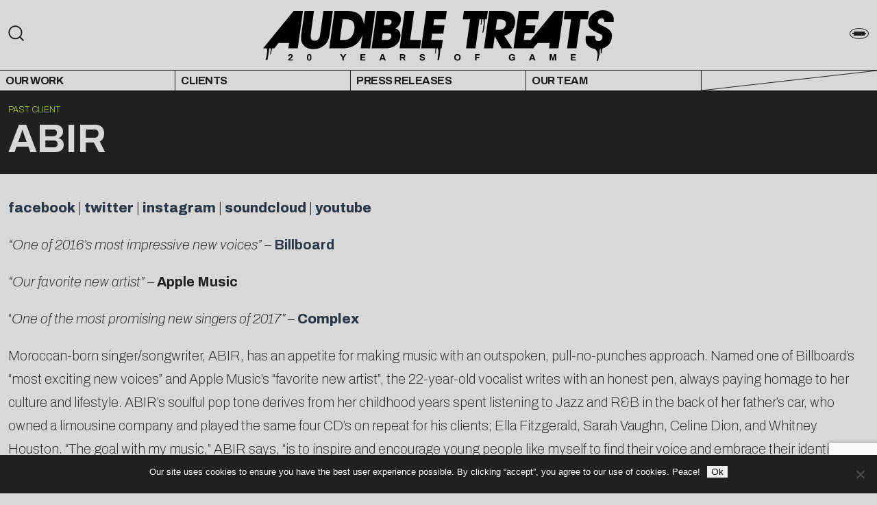

--- FILE ---
content_type: text/html; charset=utf-8
request_url: https://www.google.com/recaptcha/api2/anchor?ar=1&k=6LczuG8bAAAAAGtYDjdaQB0EFMAZcu7kfFUh4rqC&co=aHR0cHM6Ly9hdWRpYmxldHJlYXRzLmNvbTo0NDM.&hl=en&v=PoyoqOPhxBO7pBk68S4YbpHZ&size=invisible&anchor-ms=20000&execute-ms=30000&cb=8dxs82w7cc1f
body_size: 48889
content:
<!DOCTYPE HTML><html dir="ltr" lang="en"><head><meta http-equiv="Content-Type" content="text/html; charset=UTF-8">
<meta http-equiv="X-UA-Compatible" content="IE=edge">
<title>reCAPTCHA</title>
<style type="text/css">
/* cyrillic-ext */
@font-face {
  font-family: 'Roboto';
  font-style: normal;
  font-weight: 400;
  font-stretch: 100%;
  src: url(//fonts.gstatic.com/s/roboto/v48/KFO7CnqEu92Fr1ME7kSn66aGLdTylUAMa3GUBHMdazTgWw.woff2) format('woff2');
  unicode-range: U+0460-052F, U+1C80-1C8A, U+20B4, U+2DE0-2DFF, U+A640-A69F, U+FE2E-FE2F;
}
/* cyrillic */
@font-face {
  font-family: 'Roboto';
  font-style: normal;
  font-weight: 400;
  font-stretch: 100%;
  src: url(//fonts.gstatic.com/s/roboto/v48/KFO7CnqEu92Fr1ME7kSn66aGLdTylUAMa3iUBHMdazTgWw.woff2) format('woff2');
  unicode-range: U+0301, U+0400-045F, U+0490-0491, U+04B0-04B1, U+2116;
}
/* greek-ext */
@font-face {
  font-family: 'Roboto';
  font-style: normal;
  font-weight: 400;
  font-stretch: 100%;
  src: url(//fonts.gstatic.com/s/roboto/v48/KFO7CnqEu92Fr1ME7kSn66aGLdTylUAMa3CUBHMdazTgWw.woff2) format('woff2');
  unicode-range: U+1F00-1FFF;
}
/* greek */
@font-face {
  font-family: 'Roboto';
  font-style: normal;
  font-weight: 400;
  font-stretch: 100%;
  src: url(//fonts.gstatic.com/s/roboto/v48/KFO7CnqEu92Fr1ME7kSn66aGLdTylUAMa3-UBHMdazTgWw.woff2) format('woff2');
  unicode-range: U+0370-0377, U+037A-037F, U+0384-038A, U+038C, U+038E-03A1, U+03A3-03FF;
}
/* math */
@font-face {
  font-family: 'Roboto';
  font-style: normal;
  font-weight: 400;
  font-stretch: 100%;
  src: url(//fonts.gstatic.com/s/roboto/v48/KFO7CnqEu92Fr1ME7kSn66aGLdTylUAMawCUBHMdazTgWw.woff2) format('woff2');
  unicode-range: U+0302-0303, U+0305, U+0307-0308, U+0310, U+0312, U+0315, U+031A, U+0326-0327, U+032C, U+032F-0330, U+0332-0333, U+0338, U+033A, U+0346, U+034D, U+0391-03A1, U+03A3-03A9, U+03B1-03C9, U+03D1, U+03D5-03D6, U+03F0-03F1, U+03F4-03F5, U+2016-2017, U+2034-2038, U+203C, U+2040, U+2043, U+2047, U+2050, U+2057, U+205F, U+2070-2071, U+2074-208E, U+2090-209C, U+20D0-20DC, U+20E1, U+20E5-20EF, U+2100-2112, U+2114-2115, U+2117-2121, U+2123-214F, U+2190, U+2192, U+2194-21AE, U+21B0-21E5, U+21F1-21F2, U+21F4-2211, U+2213-2214, U+2216-22FF, U+2308-230B, U+2310, U+2319, U+231C-2321, U+2336-237A, U+237C, U+2395, U+239B-23B7, U+23D0, U+23DC-23E1, U+2474-2475, U+25AF, U+25B3, U+25B7, U+25BD, U+25C1, U+25CA, U+25CC, U+25FB, U+266D-266F, U+27C0-27FF, U+2900-2AFF, U+2B0E-2B11, U+2B30-2B4C, U+2BFE, U+3030, U+FF5B, U+FF5D, U+1D400-1D7FF, U+1EE00-1EEFF;
}
/* symbols */
@font-face {
  font-family: 'Roboto';
  font-style: normal;
  font-weight: 400;
  font-stretch: 100%;
  src: url(//fonts.gstatic.com/s/roboto/v48/KFO7CnqEu92Fr1ME7kSn66aGLdTylUAMaxKUBHMdazTgWw.woff2) format('woff2');
  unicode-range: U+0001-000C, U+000E-001F, U+007F-009F, U+20DD-20E0, U+20E2-20E4, U+2150-218F, U+2190, U+2192, U+2194-2199, U+21AF, U+21E6-21F0, U+21F3, U+2218-2219, U+2299, U+22C4-22C6, U+2300-243F, U+2440-244A, U+2460-24FF, U+25A0-27BF, U+2800-28FF, U+2921-2922, U+2981, U+29BF, U+29EB, U+2B00-2BFF, U+4DC0-4DFF, U+FFF9-FFFB, U+10140-1018E, U+10190-1019C, U+101A0, U+101D0-101FD, U+102E0-102FB, U+10E60-10E7E, U+1D2C0-1D2D3, U+1D2E0-1D37F, U+1F000-1F0FF, U+1F100-1F1AD, U+1F1E6-1F1FF, U+1F30D-1F30F, U+1F315, U+1F31C, U+1F31E, U+1F320-1F32C, U+1F336, U+1F378, U+1F37D, U+1F382, U+1F393-1F39F, U+1F3A7-1F3A8, U+1F3AC-1F3AF, U+1F3C2, U+1F3C4-1F3C6, U+1F3CA-1F3CE, U+1F3D4-1F3E0, U+1F3ED, U+1F3F1-1F3F3, U+1F3F5-1F3F7, U+1F408, U+1F415, U+1F41F, U+1F426, U+1F43F, U+1F441-1F442, U+1F444, U+1F446-1F449, U+1F44C-1F44E, U+1F453, U+1F46A, U+1F47D, U+1F4A3, U+1F4B0, U+1F4B3, U+1F4B9, U+1F4BB, U+1F4BF, U+1F4C8-1F4CB, U+1F4D6, U+1F4DA, U+1F4DF, U+1F4E3-1F4E6, U+1F4EA-1F4ED, U+1F4F7, U+1F4F9-1F4FB, U+1F4FD-1F4FE, U+1F503, U+1F507-1F50B, U+1F50D, U+1F512-1F513, U+1F53E-1F54A, U+1F54F-1F5FA, U+1F610, U+1F650-1F67F, U+1F687, U+1F68D, U+1F691, U+1F694, U+1F698, U+1F6AD, U+1F6B2, U+1F6B9-1F6BA, U+1F6BC, U+1F6C6-1F6CF, U+1F6D3-1F6D7, U+1F6E0-1F6EA, U+1F6F0-1F6F3, U+1F6F7-1F6FC, U+1F700-1F7FF, U+1F800-1F80B, U+1F810-1F847, U+1F850-1F859, U+1F860-1F887, U+1F890-1F8AD, U+1F8B0-1F8BB, U+1F8C0-1F8C1, U+1F900-1F90B, U+1F93B, U+1F946, U+1F984, U+1F996, U+1F9E9, U+1FA00-1FA6F, U+1FA70-1FA7C, U+1FA80-1FA89, U+1FA8F-1FAC6, U+1FACE-1FADC, U+1FADF-1FAE9, U+1FAF0-1FAF8, U+1FB00-1FBFF;
}
/* vietnamese */
@font-face {
  font-family: 'Roboto';
  font-style: normal;
  font-weight: 400;
  font-stretch: 100%;
  src: url(//fonts.gstatic.com/s/roboto/v48/KFO7CnqEu92Fr1ME7kSn66aGLdTylUAMa3OUBHMdazTgWw.woff2) format('woff2');
  unicode-range: U+0102-0103, U+0110-0111, U+0128-0129, U+0168-0169, U+01A0-01A1, U+01AF-01B0, U+0300-0301, U+0303-0304, U+0308-0309, U+0323, U+0329, U+1EA0-1EF9, U+20AB;
}
/* latin-ext */
@font-face {
  font-family: 'Roboto';
  font-style: normal;
  font-weight: 400;
  font-stretch: 100%;
  src: url(//fonts.gstatic.com/s/roboto/v48/KFO7CnqEu92Fr1ME7kSn66aGLdTylUAMa3KUBHMdazTgWw.woff2) format('woff2');
  unicode-range: U+0100-02BA, U+02BD-02C5, U+02C7-02CC, U+02CE-02D7, U+02DD-02FF, U+0304, U+0308, U+0329, U+1D00-1DBF, U+1E00-1E9F, U+1EF2-1EFF, U+2020, U+20A0-20AB, U+20AD-20C0, U+2113, U+2C60-2C7F, U+A720-A7FF;
}
/* latin */
@font-face {
  font-family: 'Roboto';
  font-style: normal;
  font-weight: 400;
  font-stretch: 100%;
  src: url(//fonts.gstatic.com/s/roboto/v48/KFO7CnqEu92Fr1ME7kSn66aGLdTylUAMa3yUBHMdazQ.woff2) format('woff2');
  unicode-range: U+0000-00FF, U+0131, U+0152-0153, U+02BB-02BC, U+02C6, U+02DA, U+02DC, U+0304, U+0308, U+0329, U+2000-206F, U+20AC, U+2122, U+2191, U+2193, U+2212, U+2215, U+FEFF, U+FFFD;
}
/* cyrillic-ext */
@font-face {
  font-family: 'Roboto';
  font-style: normal;
  font-weight: 500;
  font-stretch: 100%;
  src: url(//fonts.gstatic.com/s/roboto/v48/KFO7CnqEu92Fr1ME7kSn66aGLdTylUAMa3GUBHMdazTgWw.woff2) format('woff2');
  unicode-range: U+0460-052F, U+1C80-1C8A, U+20B4, U+2DE0-2DFF, U+A640-A69F, U+FE2E-FE2F;
}
/* cyrillic */
@font-face {
  font-family: 'Roboto';
  font-style: normal;
  font-weight: 500;
  font-stretch: 100%;
  src: url(//fonts.gstatic.com/s/roboto/v48/KFO7CnqEu92Fr1ME7kSn66aGLdTylUAMa3iUBHMdazTgWw.woff2) format('woff2');
  unicode-range: U+0301, U+0400-045F, U+0490-0491, U+04B0-04B1, U+2116;
}
/* greek-ext */
@font-face {
  font-family: 'Roboto';
  font-style: normal;
  font-weight: 500;
  font-stretch: 100%;
  src: url(//fonts.gstatic.com/s/roboto/v48/KFO7CnqEu92Fr1ME7kSn66aGLdTylUAMa3CUBHMdazTgWw.woff2) format('woff2');
  unicode-range: U+1F00-1FFF;
}
/* greek */
@font-face {
  font-family: 'Roboto';
  font-style: normal;
  font-weight: 500;
  font-stretch: 100%;
  src: url(//fonts.gstatic.com/s/roboto/v48/KFO7CnqEu92Fr1ME7kSn66aGLdTylUAMa3-UBHMdazTgWw.woff2) format('woff2');
  unicode-range: U+0370-0377, U+037A-037F, U+0384-038A, U+038C, U+038E-03A1, U+03A3-03FF;
}
/* math */
@font-face {
  font-family: 'Roboto';
  font-style: normal;
  font-weight: 500;
  font-stretch: 100%;
  src: url(//fonts.gstatic.com/s/roboto/v48/KFO7CnqEu92Fr1ME7kSn66aGLdTylUAMawCUBHMdazTgWw.woff2) format('woff2');
  unicode-range: U+0302-0303, U+0305, U+0307-0308, U+0310, U+0312, U+0315, U+031A, U+0326-0327, U+032C, U+032F-0330, U+0332-0333, U+0338, U+033A, U+0346, U+034D, U+0391-03A1, U+03A3-03A9, U+03B1-03C9, U+03D1, U+03D5-03D6, U+03F0-03F1, U+03F4-03F5, U+2016-2017, U+2034-2038, U+203C, U+2040, U+2043, U+2047, U+2050, U+2057, U+205F, U+2070-2071, U+2074-208E, U+2090-209C, U+20D0-20DC, U+20E1, U+20E5-20EF, U+2100-2112, U+2114-2115, U+2117-2121, U+2123-214F, U+2190, U+2192, U+2194-21AE, U+21B0-21E5, U+21F1-21F2, U+21F4-2211, U+2213-2214, U+2216-22FF, U+2308-230B, U+2310, U+2319, U+231C-2321, U+2336-237A, U+237C, U+2395, U+239B-23B7, U+23D0, U+23DC-23E1, U+2474-2475, U+25AF, U+25B3, U+25B7, U+25BD, U+25C1, U+25CA, U+25CC, U+25FB, U+266D-266F, U+27C0-27FF, U+2900-2AFF, U+2B0E-2B11, U+2B30-2B4C, U+2BFE, U+3030, U+FF5B, U+FF5D, U+1D400-1D7FF, U+1EE00-1EEFF;
}
/* symbols */
@font-face {
  font-family: 'Roboto';
  font-style: normal;
  font-weight: 500;
  font-stretch: 100%;
  src: url(//fonts.gstatic.com/s/roboto/v48/KFO7CnqEu92Fr1ME7kSn66aGLdTylUAMaxKUBHMdazTgWw.woff2) format('woff2');
  unicode-range: U+0001-000C, U+000E-001F, U+007F-009F, U+20DD-20E0, U+20E2-20E4, U+2150-218F, U+2190, U+2192, U+2194-2199, U+21AF, U+21E6-21F0, U+21F3, U+2218-2219, U+2299, U+22C4-22C6, U+2300-243F, U+2440-244A, U+2460-24FF, U+25A0-27BF, U+2800-28FF, U+2921-2922, U+2981, U+29BF, U+29EB, U+2B00-2BFF, U+4DC0-4DFF, U+FFF9-FFFB, U+10140-1018E, U+10190-1019C, U+101A0, U+101D0-101FD, U+102E0-102FB, U+10E60-10E7E, U+1D2C0-1D2D3, U+1D2E0-1D37F, U+1F000-1F0FF, U+1F100-1F1AD, U+1F1E6-1F1FF, U+1F30D-1F30F, U+1F315, U+1F31C, U+1F31E, U+1F320-1F32C, U+1F336, U+1F378, U+1F37D, U+1F382, U+1F393-1F39F, U+1F3A7-1F3A8, U+1F3AC-1F3AF, U+1F3C2, U+1F3C4-1F3C6, U+1F3CA-1F3CE, U+1F3D4-1F3E0, U+1F3ED, U+1F3F1-1F3F3, U+1F3F5-1F3F7, U+1F408, U+1F415, U+1F41F, U+1F426, U+1F43F, U+1F441-1F442, U+1F444, U+1F446-1F449, U+1F44C-1F44E, U+1F453, U+1F46A, U+1F47D, U+1F4A3, U+1F4B0, U+1F4B3, U+1F4B9, U+1F4BB, U+1F4BF, U+1F4C8-1F4CB, U+1F4D6, U+1F4DA, U+1F4DF, U+1F4E3-1F4E6, U+1F4EA-1F4ED, U+1F4F7, U+1F4F9-1F4FB, U+1F4FD-1F4FE, U+1F503, U+1F507-1F50B, U+1F50D, U+1F512-1F513, U+1F53E-1F54A, U+1F54F-1F5FA, U+1F610, U+1F650-1F67F, U+1F687, U+1F68D, U+1F691, U+1F694, U+1F698, U+1F6AD, U+1F6B2, U+1F6B9-1F6BA, U+1F6BC, U+1F6C6-1F6CF, U+1F6D3-1F6D7, U+1F6E0-1F6EA, U+1F6F0-1F6F3, U+1F6F7-1F6FC, U+1F700-1F7FF, U+1F800-1F80B, U+1F810-1F847, U+1F850-1F859, U+1F860-1F887, U+1F890-1F8AD, U+1F8B0-1F8BB, U+1F8C0-1F8C1, U+1F900-1F90B, U+1F93B, U+1F946, U+1F984, U+1F996, U+1F9E9, U+1FA00-1FA6F, U+1FA70-1FA7C, U+1FA80-1FA89, U+1FA8F-1FAC6, U+1FACE-1FADC, U+1FADF-1FAE9, U+1FAF0-1FAF8, U+1FB00-1FBFF;
}
/* vietnamese */
@font-face {
  font-family: 'Roboto';
  font-style: normal;
  font-weight: 500;
  font-stretch: 100%;
  src: url(//fonts.gstatic.com/s/roboto/v48/KFO7CnqEu92Fr1ME7kSn66aGLdTylUAMa3OUBHMdazTgWw.woff2) format('woff2');
  unicode-range: U+0102-0103, U+0110-0111, U+0128-0129, U+0168-0169, U+01A0-01A1, U+01AF-01B0, U+0300-0301, U+0303-0304, U+0308-0309, U+0323, U+0329, U+1EA0-1EF9, U+20AB;
}
/* latin-ext */
@font-face {
  font-family: 'Roboto';
  font-style: normal;
  font-weight: 500;
  font-stretch: 100%;
  src: url(//fonts.gstatic.com/s/roboto/v48/KFO7CnqEu92Fr1ME7kSn66aGLdTylUAMa3KUBHMdazTgWw.woff2) format('woff2');
  unicode-range: U+0100-02BA, U+02BD-02C5, U+02C7-02CC, U+02CE-02D7, U+02DD-02FF, U+0304, U+0308, U+0329, U+1D00-1DBF, U+1E00-1E9F, U+1EF2-1EFF, U+2020, U+20A0-20AB, U+20AD-20C0, U+2113, U+2C60-2C7F, U+A720-A7FF;
}
/* latin */
@font-face {
  font-family: 'Roboto';
  font-style: normal;
  font-weight: 500;
  font-stretch: 100%;
  src: url(//fonts.gstatic.com/s/roboto/v48/KFO7CnqEu92Fr1ME7kSn66aGLdTylUAMa3yUBHMdazQ.woff2) format('woff2');
  unicode-range: U+0000-00FF, U+0131, U+0152-0153, U+02BB-02BC, U+02C6, U+02DA, U+02DC, U+0304, U+0308, U+0329, U+2000-206F, U+20AC, U+2122, U+2191, U+2193, U+2212, U+2215, U+FEFF, U+FFFD;
}
/* cyrillic-ext */
@font-face {
  font-family: 'Roboto';
  font-style: normal;
  font-weight: 900;
  font-stretch: 100%;
  src: url(//fonts.gstatic.com/s/roboto/v48/KFO7CnqEu92Fr1ME7kSn66aGLdTylUAMa3GUBHMdazTgWw.woff2) format('woff2');
  unicode-range: U+0460-052F, U+1C80-1C8A, U+20B4, U+2DE0-2DFF, U+A640-A69F, U+FE2E-FE2F;
}
/* cyrillic */
@font-face {
  font-family: 'Roboto';
  font-style: normal;
  font-weight: 900;
  font-stretch: 100%;
  src: url(//fonts.gstatic.com/s/roboto/v48/KFO7CnqEu92Fr1ME7kSn66aGLdTylUAMa3iUBHMdazTgWw.woff2) format('woff2');
  unicode-range: U+0301, U+0400-045F, U+0490-0491, U+04B0-04B1, U+2116;
}
/* greek-ext */
@font-face {
  font-family: 'Roboto';
  font-style: normal;
  font-weight: 900;
  font-stretch: 100%;
  src: url(//fonts.gstatic.com/s/roboto/v48/KFO7CnqEu92Fr1ME7kSn66aGLdTylUAMa3CUBHMdazTgWw.woff2) format('woff2');
  unicode-range: U+1F00-1FFF;
}
/* greek */
@font-face {
  font-family: 'Roboto';
  font-style: normal;
  font-weight: 900;
  font-stretch: 100%;
  src: url(//fonts.gstatic.com/s/roboto/v48/KFO7CnqEu92Fr1ME7kSn66aGLdTylUAMa3-UBHMdazTgWw.woff2) format('woff2');
  unicode-range: U+0370-0377, U+037A-037F, U+0384-038A, U+038C, U+038E-03A1, U+03A3-03FF;
}
/* math */
@font-face {
  font-family: 'Roboto';
  font-style: normal;
  font-weight: 900;
  font-stretch: 100%;
  src: url(//fonts.gstatic.com/s/roboto/v48/KFO7CnqEu92Fr1ME7kSn66aGLdTylUAMawCUBHMdazTgWw.woff2) format('woff2');
  unicode-range: U+0302-0303, U+0305, U+0307-0308, U+0310, U+0312, U+0315, U+031A, U+0326-0327, U+032C, U+032F-0330, U+0332-0333, U+0338, U+033A, U+0346, U+034D, U+0391-03A1, U+03A3-03A9, U+03B1-03C9, U+03D1, U+03D5-03D6, U+03F0-03F1, U+03F4-03F5, U+2016-2017, U+2034-2038, U+203C, U+2040, U+2043, U+2047, U+2050, U+2057, U+205F, U+2070-2071, U+2074-208E, U+2090-209C, U+20D0-20DC, U+20E1, U+20E5-20EF, U+2100-2112, U+2114-2115, U+2117-2121, U+2123-214F, U+2190, U+2192, U+2194-21AE, U+21B0-21E5, U+21F1-21F2, U+21F4-2211, U+2213-2214, U+2216-22FF, U+2308-230B, U+2310, U+2319, U+231C-2321, U+2336-237A, U+237C, U+2395, U+239B-23B7, U+23D0, U+23DC-23E1, U+2474-2475, U+25AF, U+25B3, U+25B7, U+25BD, U+25C1, U+25CA, U+25CC, U+25FB, U+266D-266F, U+27C0-27FF, U+2900-2AFF, U+2B0E-2B11, U+2B30-2B4C, U+2BFE, U+3030, U+FF5B, U+FF5D, U+1D400-1D7FF, U+1EE00-1EEFF;
}
/* symbols */
@font-face {
  font-family: 'Roboto';
  font-style: normal;
  font-weight: 900;
  font-stretch: 100%;
  src: url(//fonts.gstatic.com/s/roboto/v48/KFO7CnqEu92Fr1ME7kSn66aGLdTylUAMaxKUBHMdazTgWw.woff2) format('woff2');
  unicode-range: U+0001-000C, U+000E-001F, U+007F-009F, U+20DD-20E0, U+20E2-20E4, U+2150-218F, U+2190, U+2192, U+2194-2199, U+21AF, U+21E6-21F0, U+21F3, U+2218-2219, U+2299, U+22C4-22C6, U+2300-243F, U+2440-244A, U+2460-24FF, U+25A0-27BF, U+2800-28FF, U+2921-2922, U+2981, U+29BF, U+29EB, U+2B00-2BFF, U+4DC0-4DFF, U+FFF9-FFFB, U+10140-1018E, U+10190-1019C, U+101A0, U+101D0-101FD, U+102E0-102FB, U+10E60-10E7E, U+1D2C0-1D2D3, U+1D2E0-1D37F, U+1F000-1F0FF, U+1F100-1F1AD, U+1F1E6-1F1FF, U+1F30D-1F30F, U+1F315, U+1F31C, U+1F31E, U+1F320-1F32C, U+1F336, U+1F378, U+1F37D, U+1F382, U+1F393-1F39F, U+1F3A7-1F3A8, U+1F3AC-1F3AF, U+1F3C2, U+1F3C4-1F3C6, U+1F3CA-1F3CE, U+1F3D4-1F3E0, U+1F3ED, U+1F3F1-1F3F3, U+1F3F5-1F3F7, U+1F408, U+1F415, U+1F41F, U+1F426, U+1F43F, U+1F441-1F442, U+1F444, U+1F446-1F449, U+1F44C-1F44E, U+1F453, U+1F46A, U+1F47D, U+1F4A3, U+1F4B0, U+1F4B3, U+1F4B9, U+1F4BB, U+1F4BF, U+1F4C8-1F4CB, U+1F4D6, U+1F4DA, U+1F4DF, U+1F4E3-1F4E6, U+1F4EA-1F4ED, U+1F4F7, U+1F4F9-1F4FB, U+1F4FD-1F4FE, U+1F503, U+1F507-1F50B, U+1F50D, U+1F512-1F513, U+1F53E-1F54A, U+1F54F-1F5FA, U+1F610, U+1F650-1F67F, U+1F687, U+1F68D, U+1F691, U+1F694, U+1F698, U+1F6AD, U+1F6B2, U+1F6B9-1F6BA, U+1F6BC, U+1F6C6-1F6CF, U+1F6D3-1F6D7, U+1F6E0-1F6EA, U+1F6F0-1F6F3, U+1F6F7-1F6FC, U+1F700-1F7FF, U+1F800-1F80B, U+1F810-1F847, U+1F850-1F859, U+1F860-1F887, U+1F890-1F8AD, U+1F8B0-1F8BB, U+1F8C0-1F8C1, U+1F900-1F90B, U+1F93B, U+1F946, U+1F984, U+1F996, U+1F9E9, U+1FA00-1FA6F, U+1FA70-1FA7C, U+1FA80-1FA89, U+1FA8F-1FAC6, U+1FACE-1FADC, U+1FADF-1FAE9, U+1FAF0-1FAF8, U+1FB00-1FBFF;
}
/* vietnamese */
@font-face {
  font-family: 'Roboto';
  font-style: normal;
  font-weight: 900;
  font-stretch: 100%;
  src: url(//fonts.gstatic.com/s/roboto/v48/KFO7CnqEu92Fr1ME7kSn66aGLdTylUAMa3OUBHMdazTgWw.woff2) format('woff2');
  unicode-range: U+0102-0103, U+0110-0111, U+0128-0129, U+0168-0169, U+01A0-01A1, U+01AF-01B0, U+0300-0301, U+0303-0304, U+0308-0309, U+0323, U+0329, U+1EA0-1EF9, U+20AB;
}
/* latin-ext */
@font-face {
  font-family: 'Roboto';
  font-style: normal;
  font-weight: 900;
  font-stretch: 100%;
  src: url(//fonts.gstatic.com/s/roboto/v48/KFO7CnqEu92Fr1ME7kSn66aGLdTylUAMa3KUBHMdazTgWw.woff2) format('woff2');
  unicode-range: U+0100-02BA, U+02BD-02C5, U+02C7-02CC, U+02CE-02D7, U+02DD-02FF, U+0304, U+0308, U+0329, U+1D00-1DBF, U+1E00-1E9F, U+1EF2-1EFF, U+2020, U+20A0-20AB, U+20AD-20C0, U+2113, U+2C60-2C7F, U+A720-A7FF;
}
/* latin */
@font-face {
  font-family: 'Roboto';
  font-style: normal;
  font-weight: 900;
  font-stretch: 100%;
  src: url(//fonts.gstatic.com/s/roboto/v48/KFO7CnqEu92Fr1ME7kSn66aGLdTylUAMa3yUBHMdazQ.woff2) format('woff2');
  unicode-range: U+0000-00FF, U+0131, U+0152-0153, U+02BB-02BC, U+02C6, U+02DA, U+02DC, U+0304, U+0308, U+0329, U+2000-206F, U+20AC, U+2122, U+2191, U+2193, U+2212, U+2215, U+FEFF, U+FFFD;
}

</style>
<link rel="stylesheet" type="text/css" href="https://www.gstatic.com/recaptcha/releases/PoyoqOPhxBO7pBk68S4YbpHZ/styles__ltr.css">
<script nonce="zI1kdCXwEPD7Y85BkiFqgg" type="text/javascript">window['__recaptcha_api'] = 'https://www.google.com/recaptcha/api2/';</script>
<script type="text/javascript" src="https://www.gstatic.com/recaptcha/releases/PoyoqOPhxBO7pBk68S4YbpHZ/recaptcha__en.js" nonce="zI1kdCXwEPD7Y85BkiFqgg">
      
    </script></head>
<body><div id="rc-anchor-alert" class="rc-anchor-alert"></div>
<input type="hidden" id="recaptcha-token" value="[base64]">
<script type="text/javascript" nonce="zI1kdCXwEPD7Y85BkiFqgg">
      recaptcha.anchor.Main.init("[\x22ainput\x22,[\x22bgdata\x22,\x22\x22,\[base64]/[base64]/UltIKytdPWE6KGE8MjA0OD9SW0grK109YT4+NnwxOTI6KChhJjY0NTEyKT09NTUyOTYmJnErMTxoLmxlbmd0aCYmKGguY2hhckNvZGVBdChxKzEpJjY0NTEyKT09NTYzMjA/[base64]/MjU1OlI/[base64]/[base64]/[base64]/[base64]/[base64]/[base64]/[base64]/[base64]/[base64]/[base64]\x22,\[base64]\\u003d\\u003d\x22,\x22w5bCtkLCp8OjJsOCHsK9RC7CqsOeUsKJM09swrNOw4HDnk3DncOlw4RQwrIodW16w6nDpMOow6/DtsO3woHDnsK8w6wlwohvL8KQQMO3w5nCrMK3w5/DvsKUwocGw4TDnSdwd3ElZMOSw6c5w63CmGzDtiPDn8OCwp7DjxTCusOJwqF8w5rDkFfDgCMbw4B5AMKrVMKxYUfDkcKKwqccGcKbTxkPfMKFwppdw7/CiVTDjsOiw60qJkA9w4kCYXJGw4dFYsOyLVfDn8KjVlbCgMKaGMKhIBXCsAHCtcO1w7XCt8KKAxFPw5BRwrNRPVVhK8OeHsKywr3ChcO0P0HDjMODwoopwp85w4BbwoPCucK5YMOIw4rDsFXDn2fCqcKaO8KuGgwLw6DDhMK/[base64]/bMKWwp3CpMOWHRIOf8Oxw7jDvnwSQsKhw5vCp0PDuMODw5BhdEZ/[base64]/DuMONW8OtwrfCtMOmwpPDisOBw77Dolw6JcOpU2/DvjgNw4bCvFBXw6VsB3zCpxvCrV7CucONSMO4FcOKbcOQdRRWKm07wohXDsKTw6jCpGIgw6UCw5LDlMKhdMKFw5Zvw5vDgx3ClBYDBznDn1XCpQ0vw6lqw4pGVGvCucOWw4jCgMKcw5kRw7jDnsO6w7pIwoo4U8OwDsO8CcKtTsOww73CqMOuw6/[base64]/woDCp8KGw7vCtcO1w6nDncOPEMOtwqk7wp3CtkTDocK7c8OYb8OfTg7DlmFRw7UeTsOcwqHDg1tDwqsUUsKgAT7DqcO1w458wq/CnGAgw57CpFNYw5DDsTIwwr0jw6ldNnPCgsORGsOxw4AfwofCq8Ksw57CrHXDjcKSaMKfw6DDrcKIRsO2wqLCl3fDiMO1EEfDrFwAZMOzwqDCs8K/[base64]/w5HDlz4QwrEpw6vDiSfDsF/DpcKww5jDuRfDnMKfwrHCmcOrwrg3w4TDhjRrcGJGwr14I8OwasKYNMOGwohNZhnCk0vDnTXDn8KgBmTDrcKcwojCpxMow7vCvsKuP3TClERja8K1TRzDskYMLQppEsOMPEo+cn3Dv3/DnWHDh8Khw5bDm8OcQsOjGXvDtcKdZEcMNMKdw4lkLi3DgUx0JMKEw5XCo8OOR8OQwqvCgnLDisOawrchwr/DuCTDg8O9w6Fqwo4iwrLDr8KYG8Kgw6RdwqnCjArDsyBNw6LDpS/CgnjDiMOvBsOpcsOfBn1MwoB/wpx4wrLDklIeVQB6wq1jHMOqKF4Xw7zCs2A0QQTCkMOrMMOXwpVgwqvDm8OFLsOMw4jDqMKXYATDoMKMZcOhw4jDvmsQwrY0w57DncKwZ005wp7DhyFKw7XDgk7Cnno8FW7DpMKswq3CqRUIwovDkMK5JBp2w5LDh3Ebw7bClAgjw7/ChcOTNsK9w5YRw4w5VcKoYlPDr8KxWcOfZTbDpHpGEHV8OlHDnktgGynDi8ONFwwSw5hGwr8qAFRtLcOrwq7CrkrCnMOlQ0DCoMKrMEMYwohAw65XDcOqacOjw6pAwr/[base64]/DgMKIw5sKbcOTDxM8woVAw4/[base64]/w4XCtzd8TSY+CxE7woZoKGpIUcKEwo3CsH3CsgBUSsOkw6p+woQ6wr/DucK2wqEKAUDDksKZMVfCq3kFwqZAwo7CgMO7TsOuwrgqwrzCs3heB8OAw4bDqHrDgCHDucK6w78XwrQqDWBewq/Dj8K1w7zCjjpJw4jCocK3wqZBeGlpwq/DqxfCowtRw4nDrAHDtwxXw6HDuSPCoDwLw4XCohnDpcOeFsOwVsKmwqHDjDPCmsOde8O2fndcw6vDumDCnMKOwq/[base64]/Px7DpsOBw7fCiMOJL8KjKm3DoQjDu8KkQ8Kdw7jDpDIEDxEhw4vDlsODUjTDrMK2wp9DcMOHw6I9w5LCpxXCrsOPZw5tCQMNeMK/fFQNwoLCjQbDpFTCpGzCjMKcw6/[base64]/[base64]/DicOXwrzDoMOwwr/ChMKBwofDq0fDiWsXw7diwozDq2rDo8KyCwkoTCcSw7oNJUdiwpcAP8OrIEFgWzfCmMOFw6HDosK2woRrw7JMwr96ZB3DhHnCs8KMSTJ+wpxcX8OdRMKmwocRVcKPwooFw7p6CWczw6wbw4seVsOaLW/[base64]/ccKEO8K3w6suNMOHPMOfwrsIw6w5RHJTA1J7b8Ksw5bCiDbCtyxnU1TDuMKawo3DscOswqrDvsKpLyd6w5w/CcKAOUfDgsKXw7hNw4TCscO0IcOVw4vChFQYwpDCtsOvw7g6FxNrwrrDosK9eQBCQnfDi8O9wqnDilJdYsK/[base64]/Dlh40w4xJw7LDlsKRWxrCoMOMdXDCg8O7RMK4BHzDiyA4w4lXwrPCigYCL8OLLiEmwrQDSsK+w47Dl2nCgR/DuTjCisKRwqfDicOGBsO+aVhfw60TKBFuasOAcXfCvsKuIMKWw6ZDNybDmT8KTXzDpcKQw44Ga8KJRwFYw6tuwr8owq50w5bCp2nCp8KMLQh6Q8KGY8OeVcKxSWUGwqrDvGovw5EvZSvCn8O/w6ciVVJTw68nwp7CqcKeD8KMHgkVYFvCv8KdU8OdSsOmcGsrGU3Dp8KVcsOvw4bDtgLDjWF5Zm3DmBA4T1YQw6PDvTfClh/DgH3CqsOYwozDmsOME8O9P8OSwoVkZ19gesKWw77CisKYasO3AXx0MsORw59Lw5TDoWcEwq7DiMOqw74Ewrd7w4fCnAPDrm7Du0rCjsKFa8KLCR9GwozCgGPCrRN3Z1nCv3/CrcK5wpzCsMOGUT0/wpvDl8K2MlXCiMO+wqpew41qJsK8dMKMeMO0wpsUHMOjw5xAwoXCnW14JAlBLcOPw4RgMMO4SRoBLxoHV8KvK8Ofwr4Gw5sAwq9UPcOScsKUacOkUGnCngF/w5t+w4vCusK6WTRqK8K5woA7dmjDinXDuT3DuWRoFALCihowU8KFCcKjGXnCnMKfwqXChULCr8OSwqo5bRpbw4Ipw4DCi0R3w47DoksFRzLCsMKLADobw4Z6wrgjw4HDmwx8wozDpsKmOC8IExZAw7gBwo7DnAU5UcO6cAA2w7/Ck8OCU8OJGHjCh8OxQsKXw4DDs8OyHikCTncaw77CiwgMw47CjsOzwqXChcO2ED7Dil0oRVY5w7LDm8K5Xx1/wrLCnMKxRGo7XMKXFjJAw7kpwoRCHMKAw4ZMwqTCjjrCicOLd8OpClkjI192csK0w58CRMOuwrkYwqEsa1w+wqvDr3dwwofDqUXDnsKVHMKbwqxUY8KGB8OUWcOgwovDmn1hwq/Cg8ONw5QTw7zDnMOUw6rCkW7DksObw5AnamjDlsKSIANqP8OZw54zw6R0NFEaw5cOw7hqAzvDhVxCYcKxJsKoW8Ktw55Ew4w2wpLCnzotETTDgWcywrNRERkOKMK7w6/CsTIXXwrDum/[base64]/DhV0cGz9rwoJ9wqvDqcKtw6DDucKzw4XCjMKvUMOBw6HDnEQzYcK3V8Kmw6Rqw6bDj8KVWU7Dk8KyEwfCi8K4C8OiVghnw4/CtD7Dq0zChcKRw4/DscKrWHBZDsO3wqRGSU92wqfDuDgdRcOQw5vCosKKPE7Dpxx/QTvCsgrDv8OjwqzDqhjDjsKvw7HCqEnCoDvDswULTMOpMk0UHWXDrg5bV1JawrDCpcOQSmg7MTbDscOewqcjXHMaaVrDqcOXw5/[base64]/CqsK1woARwqFowo/[base64]/[base64]/CuzV/wqY+wpbDsXovwrTCni7DpF3CrMK8fizComTDnz9gbzPCjsKNV1Bow5LDoEjDpkjDphdHw7LDjMOEwoPDtR5fw5cBY8OJBcOtw7LDgsOKVsKhVcOnwpHDrMKZDcO/JsOsJ8OiwprCisK7w6MKwoPDlQoRw45qwrYxw54Fwr3CnQ/DpEbDpMOywpjCpj0LwrDDrsOSAU5Yw5bDm0rCrnTDrj7DmjNFwokYwqg3w4kcTwZ4RlRADMOIDMOmwoEqw6PCo1FjM2d/w5jCtsOnCcOSQUEowo3Dn8K7w5/DtMOdwoYCw6LDtsOxAcKkw6HCtMOGchBgw6rCsG7ClBvCukzCnT3CvnbDh1BeRyc4wr1EwoDDgVJ7wqrChcO0wovDo8O5wrocwpA7GcO9wqxgJ0INw5V/IcOPw71jw4lDKX0Lw6gBUCPCgcOIIgx/[base64]/Cm8KSZ8OOwoVXesKrw7EvTcO8L8OQTSLDi8KcIDDCnQXDssKYBwbDgztMwokuwpTCmMO0JgPCucKgw6VjwqnCl3/[base64]/CgUJOw7rDiMOJGkvDgsOWwpJRw53DpijCgljDlsKEw6ljwonCkGbDscODw40Vf8OrU2LDmcKdw4NiA8KQI8K6wqZAw6s+JMObwpBNw6ETUQnCoidOwr4xXxPCvz1NNj7CrB7Cs3IpwqpYw4/[base64]/DiV4zwozCoMOKAMOSIVzDpQdJw6F7wprDucKJS2TCp3R4FsOUwovDtMOBWMO/[base64]/DscK9w6zCiVXDkcOMd8OtwqlfLEc/DhxWPj1Awp3DnMKZd29Cw7TDowsGwqtOScKew6vCh8ORw5vCtBsaRhVSURNWS2J8w6LChzsJB8KUw4c6w7rDvUojfMO8MsK/UMKzwpTCiMO4eW9rfhzCnUUuNcOrKVbCqwI1wp3Dh8OaSMK4w5LCq0HCucK0wo9iwpdgD8Kuw4TDlMOJw4x1w4nDocK5wqbDmRXClBjCs2PCq8KJw5jChj/CssOfwr3DvMKsPXxBw6JXw75hU8KDWVfDpcO9cS/Ds8K0ITXCuUXDvcK5HcK8Q3sIwprCv300w6ogwqU1wqPCjQbDnMKdL8K6w486ShkgA8OTa8KpI0zCgHtMw6E4fHVhw5zCnMKEfHjCnXfDvcK0D0nCvsOZawlgP8KRw4rCpBR/[base64]/GcKSRcOvwoDCrR0Tw4MNTiLDrcKNacOIGsOswq5ewqPDt8O7PwN5ecKFNcOac8KOaCAgKsOfw4rCsAvDlsOAw6xgDMK3AAMEbsKRw4/[base64]/Cq8OZPcKuw58iSsKIwrrDmjfCr8KZG8KBw4E3w5TCkRMNVDLCl8KwLU5oP8OOOzpTFjXDoAXDoMOpw57DrAI3PCFqKCXCi8OYZcKveywQwpIOdcOiw51rBsOKR8Ogwr5kHXt3wqDDocOYYh/[base64]/CuRtcbRJzdXhmeEg9MhXDviUIQsKmw5Zpw7fCn8OfAsOjw7Y/w7d/fVbCksOcwpVoHRXCmBJWwobDs8KrCsOVwpZbFsKPwrHDkMOfw6fCmxDCssKEw4h/RT3Dp8KXRcK0BMKCYydvHANLHx7CvsKEw6fCjEvDscO8w70zAMK9wqxFDMKufMOtGMOGCgLDjg/DqsK8NGzCmsKjGFAiVcKlM0xESMOFRSDDvMKXw4Iew4rCgMKqwrstwpE5wo7Dvl7Cl2XCqcOaA8KvCRnCrcKTDnXCnsKaAMO4w4IJw5VfcUk7w6o9OgLCocKNw5TDoFZYwqdBcMK8IsOXKcKywro5LHpQw5PDjMKKA8KQw5nCicODZFF+fMKOw5/Dj8Kew7fChsKAIl3ChcOxw4LCtkHDlQ/Dgy05ayLDosOswqAHKMKXw5d0F8Opb8Oiw6wBTkHCmy7CokHCjUrDqsODQS/DmRtrw5/DsjDCscO5AHIHw7TCp8Ojw7wLw4RaLnZeXBcsLsK8w4duw58Uw6jDny9kwqopw69kwqAxwozCi8KHIcOqN1ZcLcKHwppfMMO/w7fDt8KHw5xADMOww6hUAAZCFcOCYUHCtMKdwpN3w5Z8w43Du8KtKsKed33DicOOwqw4OMO/BD8EHcOOTAkrYVJ/SMOEYGjCv03Cnwd0VljCtUdtwpdTw588w5LCosKqwq/[base64]/DrcK6bsOTJMKow7J7QibCtsKsTQ3DqsKwHGhBVsOow5TChArDiMKpw7jCshzCoxIow6zDnsKwbMKUw6fCpMKjwqvCpGnDjgEJIMKBSiPCqEjDr0E/XMKhEjkhw49qEyROLsOnwpHCt8KQYcK1w5jDuWVHwqxmw73DlSfDs8OFw5kwwpnDhE/DqEfCixpXJcOdfHfDj1DCjBPCl8Krwrsnw6LCkcKVLXzDqWZyw7BRfcKjP3DCvz0KTU/Dr8KKRgsDwpFpw5d1wroPwoVJS8KrEcOhw5s7wowCJcOyc8OHwpEYw7rCvXpawoNPwr3DpsKnw5nCtiw8w73CuMOjJ8K+wrvCrMOOw7QQEywVLMOMT8O9DhQNwoQ0JsOGwojCoDoaCVLCmcKLwqRZCcOnZHPCusOJIVZUw6lzw7vDj0TCqF1lIC/CpMKgAMK/[base64]/[base64]/dsKTw7jDhcOEOMO0wrbCgBHCo8KFwovCn8KXUnXCrsOPw6UBw54Ww70mwoUVwqHDgwrCqsKAwpnCnMKrwp/DrMKYwrRYwqTDkBPDq3MBwqPDli/Cm8KUWSppbyTCunbCn3QGJ3ZYw4PCn8K9wqzDl8KEIsOvHSAMw7ZVw5tow5rDrsKDw5FxP8O4cX9gLsK5w4Z1w6o9Rjx4w5k3fcO5w6dYwpnClsKtw4A1wqvCqMOJacOWDsKYZsK/wpfDp8OZwr0adRZec1wRPMKEw6zDkMKCwrPDt8Oew7tAwpMXF2AleDLDlgUgw5ggP8OSwp7CiwXDkcKHQjnClcKywr3CtcK0JcONw4PDicOrwrfCkkbCiG4cwpnCicOwwpUsw6Vyw5LCjcK4w5IWeMKKC8KnaMKQw4nDh308YEgBwrTCqjkyw4HCqsO+w4w/bcOdw5QOw4TDu8Kpw4VUw7sZazFdcsOUw7JjwqA4SnHDlsOaPEY7wqgONXPDiMOMw54TIsKKwpHDkjY/wq1VwrLDl0bDvnp4wpjDhxkCXkZqC3FvRMKUwpcCwp03fMO3wq5wwpJHZybCgsKNw7J8w7ZWJ8O0w4XDuBwBwqrDuWXDiDhRNE0Dw6EJG8KwA8K/w7svw5oAEsKVw5zCh2LChg3CicO2w73Cm8OmVibDuyLDrQBDwqogw6wbLSwPwr3DusKfAGx3OMOJw6V1KFENwrZ1LxXCm1h/WsO8wpUFw79AO8OIb8K2FD80w5HCgShqD00VRcO7wqM7S8KXw5rCnnMpwofCosOaw5Brw6glwojClsKYwpjCl8OvOkfDl8K0woVuwpNYwrJ/woEuS8KMb8OmwogJwpIXFi3Ck2nDqMKiScKjTBAbw6gFYcKED1/CpDcoa8OkJMO2CMKkScONw6jDl8Otw6jCiMKsAsOScMOKw5bCiUU9wrLDlg7DqsK3RXbCjFJZaMOwQ8O1wrjCpyg/ZcKuLsKHwolPTMObDzUFZgjCqi0Iwp7DpsKAw6pbwooFZHdgBh3CuU3DvcKLw7oMWUx/wrrDvFfDiUFZTSFdcsOtwr1aEA1WOcOdw7XDqMOBTsOiw5E+GFklXsO2w7UHM8KTw5bDkMO4KMOufy5fwqTDpmjDhsO/ZinDscOBDWxywrnDl1/Cvl/DqUtKwpt9wr5ZwrNpw6bDuTfCuHbCklJxwqpjwrkCw57DqMKtwoLCpcO9AHfDq8OfRxY9wrNPw4M9w5FNw5U1aS9HwpHCkcOJw7PCncOCw4Unc1lRwq9TZnTCsMOTwofClsKowpMqw5AOGX5aKi5bIX5qw4VowrnCisKYwq7CjFfDjMKqw4HCgmZ/w7JBw5Vsw7HDvD/Dp8Ksw6fCvMOiw4DCgQZ/[base64]/CpcKfwqcBw4hWUcOta8KnwpDDscOIeB3DhcOjd8KsAnIJV8ORaXkhEcOQw61Uw6jDgxTDnjjDtAJsK34Pa8KHwp/DlsKjRH/DicKuI8O/GMOmw6bDvzkuYwhNwpfDicOxwolYw6DCi1XDrhDDqnBGwrbClG/DhQLCnkQdwpc1JG8BwrXDhC3DvMO+w53CpyXDk8OLFMOJRsKZw5QeWVEGw6tBwoknDzzCp3HCgHvDjmzDr3XCpMOoMsOgw751wpjCj1DClsK6wpUiw5LCvMKWCSEXNMKbbMOcwoUAw7MKw5hoahfClh/Ci8OEZFLDvMKiSXcVw5l1ZMOqwrIPw544SVo9wpzDgS3DvzjCosO2HMOYIVvDmy9qa8KAw7/Ds8Omwq/ChRVzJw7Dv0PCksOnw5fDjSTCtTXCv8KCXDDDl2/Di0fDhDDDiGXDg8KnwqsUTsKlem/CmmJ2RhvClMKDw6kmw7IqJ8OQwoRhwpDCm8Ofw4kzwpDDh8KEw7LCmEbDnAkOwo/Dl2nCkQAZD3RAbVYrwr1sZcOYwp1uw4Zlwo/CsjnDqV8XXg9qwozDkMKRJl8+wrLDu8Krw4rChMOKPBHClcKWFVTDuy/CgUDDmsKxwqjCuy0swqE7QRNUAsKaIWnDln8YXWbDqMOIworDtsKaYyHDtMO/w6Y3Y8K5w7/Dv8Kgw4HCtMKoeMOewqFVw6E9w7/CksK0wpzCtsKOwrHDucKswpLCuWt+EBDCqcOyRsKxClRswoBawqHChsKbw6jDlTzCkMK/w5/DmxtgAGEsKnzCkUzDisOYw6xuwqwmFcKfwqXCosOfwoEIw7lCw4w0wopmwq5IKMOjIMKPDMOUdcKyw6YwKsOke8O5woDDkQ7CvMOZVHDChcK+w51Rw5h4U0UPDBfDqjhWwqnCkcOkQ3EXwo7Ctg3DuA0TUsK3AGNTPmYWC8KEJk98LcKGc8KZAB/DmMObZSLDkMKTw4RAS2vClsKKwo3DtULDgWLDo1Zww7vCqcKqN8OcWsKveE/[base64]/CoiUOwqbCqCfDgcOeKFNMw71WccOrw41vV8OuZcKNBcO9wpHCj8KPwosiBsKXw50jATvClQIDZyrDkR0WfcK/[base64]/DnizCuAHCqT1rUsO1X8Omw60/[base64]/CpUASwpTDi8OWw7ojwrMROsOULk7DqMKbAsOyw47CtB86w5zDucKfBWovVsO2KUMIQMOeO1bDmsKKw7vDuWVIBS0Aw4bCmcOMw4l0w6zDrH/[base64]/DoxzCisOQJMOwcy3CiHIAaMKafMKjw47CnntpO8OqwpnCrsK4w5fDmz9Dw7RabMOQw5g5KF/[base64]/[base64]/DkTsew4XCp8ODW8KSw79cw7s3JMKNw5dtFMKawp/Du3TCpcKPw53CujQyIsKzw51AIxjDjsKOAm7Dr8O/OlFTXyrDjVPCmGxIw7UGa8KpVsOaw6PCqcOwKXPDlsO/wp3DrsK6w5Ffw4V7UcOIw4vDnsK+w5fDk3PCusKaAAl0V0PCgsOBwr8+KWcTw6PDkEVpScKCw4Y8ZMKkaGfCsS/CiUzDhnEnGm/DqsOpwqIRZ8O8EzbCr8KXO0h9wrLDk8KHwrbDsUHDgHtSw4YgL8K9OMKTRjkJw5/ClALDnsOCCWLDtHVwwqjDvsKowqsLIsO7dFDCksK4YW/Cq09IScO5K8KzwrTChMKFTsKtbcOuFWIpwqTChMK8w4DDhMOEMjbDpsOnw5FyB8KWw7bDrsKMw5lYDi7Cl8KVFxUaVxHDhcO3w7PCi8K4H2hxfcOXM8KWw4ENw59CTmfDtsKwwr0Uwq/[base64]/[base64]/[base64]/DthLDucK+w6rDmcKIYMKObGg7YBvDosKxLA/[base64]/wqFxw6zCqcK1wpTDiQQqXsOmXkfCjV7CkkLCjlTDpCwvw7YxRsKow5rDnMOvwoFiSRTCoF9MaEPDscK7IMOAVj4dw40KBsK/KMOHwr/CuMOMJTzDpcKgwo/DuwpgwqTCoMOHTcOBUcOZPi3CqsOwT8OCcBEjw64RwqrCjcOeGsOHfMOhw5rCrznCp2obwrzDujzDtS1Iwr/CiikMw5J6XmEdw5tFw4dJHwXDtSbCu8K/w4LCq3jCvsK0bsO4X0duCcK4DsOxwr3Cr1rClMOKfMKODybCgcKVwr7DqsOzIjDClcKgXsKywqdOworDtMOEwr3Cg8O2VzrCrnLCv8KPw7QxwqjCvsK1PhgHJGhKw7PChXNCJQzCikBnwrnDhMKSw5IDIcO9w4NawpRmw54/TTHCgsKLwrxva8KhwossBsKyw6Z7w5DCoDpof8Kqw7fCjcKXw7B3wq7DvEPDviQZBS5kVWHCtsO4w4h5ZB4pwq/[base64]/DkcOxQ8KvGsKuwqvCrncvw405wpccKMKqwrFUwr7DjEbDhcKyTWfCtR0LOcOTFUrDmQIlFGEWX8K/wpPCn8OpwplcMUPDjMKOXWJvw5E1TkPDo0nDlsKKbsK4asOXbsKEwq3Ci1fDv3zChcKuw4Afw50gOsKlwoPCow/DmWrCo1XDuRHDsgHCtn/DtyEHXV/DlgYEWhRCE8OxZy/[base64]/DgMK6w6d0fcOECWvCscOUbXVzw6XDglTCn8KnKcKQW1t6JjrDo8Olw5/DmGzDpRXDl8OHwrAdJsOqwpnCnzjClAkZw55pB8K9w7rCosKIw4rCocOjew/Du8OeAmTCvg1GG8Kcw7INBB1AGBQQw6psw7o0RH8VwrDDl8K9SijCsTo8bsOTLn7DlsKhPMOxwpUsXFnDqMKYUX7CkMKII0NNV8OGMMKCOsK8w43CgMORwolHf8OJIcOVw4YZBRPDlcKCLW3CtD94wrMww69nGXnCg0tdwqgJZj/CiCDDh8Ohwo4fw6pfKsKgIsK7esOBTMOFw6LDhcOiw7/Cv0YTw4l/dURiaxpDDMKRXMKiLMKZXsKIbQcAwppEwp7CqcKDJMOgZcO5wqBEBMOAwpouw4HDkMOmwplLw7s9wqfDh18dZS/DrcOMXMKmw6bDucKSMcKaa8OKK2TDtMK0w6rCljdRwqbDksKeL8Osw5Y2IcOUw5/[base64]/EsOYwqHCgcOZwr/[base64]/DocKbwp/CqcK5fsOFwr7CsxjCj8OQwpYIeMKbBVJ7wpnCjsK3w7vChh3DjEV8w7/DnHMYw79iw4rCscOnEy3Cr8OAw5B2wq/[base64]/DmgHCkVE+ZkkTBDDDhCgxwp/DlMOfJEBcJMODw7hocsKQw5LDu3Y1PGUUfMO3TMKRw4rDmMKNwqdRw63DijLCu8KOwp0Jwo57w7wGHkvCqg0Ew7/[base64]/DrsKBH0cgwqpTDMOOwpdIw5J7wpDCjx7CmFLCkcK2wr7CrMKlwr/CqALDicK6w5nCsMOBacOXRUYtIwhHNkfDhnw8w6LCh1bDusOSXg8mXsK1fDLDuAfCs2/[base64]/Cl8KuJAnCpAoGZsOrw7lCw4cuwqh5wpXCpcKZaHXDksKnwrDCklbCgsK8ZMOvwrFpw7DDg3bCssK2MMKwbG5tLMK3wpjDnmxuT8K7XsORw6NUSsO3ODhlL8OYDMOww6PDvzdvHUQ+w7fDqMKbSXDCosKsw5PDqB7CoVjDjg/Dsh4awofCk8K6w6PDtg8yKmt1wppwTsK1wpQ0wrXDkRTDhiHDiXBhRRTCicKvw5XDpsOsWjXDknfCmmPDvD3Ck8KzY8KoIcObwrNmC8Kvw594d8KTwqgMa8O0w79pfHAnU2rCq8OfSR/CkwLDomvDml3DiEtyd8KzZwkzw5jDp8Kow5ZvwrZIGMOdXDfDvwXCl8Ktw4ZURVnDmsOCwpkXV8O1worDg8KpaMOkwqvCkTE3wo/DqWNWCsOPwr3CnMO/[base64]/[base64]/CjCpeOnBuFMK/[base64]/[base64]/DoDNbw5NIw6gWexXCgcO1w4nCv8KSwqFHOcKFwq/DpyvDtMKpXR4wwp3DqkYCHMO/w4JPw6YgdcKVYkNoR09Pw7RIwqnCgFsqw77CjMKRJUHDncKcw7DCo8KBwpjCmcOowqk3woACw7LDukl8wo/[base64]/dGEAd8K8wpNJBMKkUEjDt8Omwqp9YMOAw5vCoCjCqBsSwoIkwrVTbcKBbsKgYBDCn3QmbcKuwrXDp8Kfw7HDlMOdw4bDnQnCp33DhMKWwp7CkcOFw5vCkTTDvcK5L8KATlTDi8OpwovDnMO9w7TCp8O2wrAQYcK0wo97USY5wqwhwo4oJ8KBwq/Dlm/DkMOqw4jCsMOYPVxIwpE7wqTCsMOpwoE8EsKYPw/Dq8Olwp7CssOZw53ChTLCgADDocKAwpHDmcOtwoBZwq1uOsKMwrstw4h6fcO1woYNdsKww40ZQsKywqs/w55Lw4HCjyTDqxfCulvCjsOhKsK/w7pXwrHDtcOpCMOYIWQID8KHVBF1L8K+OMKeFsOpPcOHwrjDqm/DlsOXw6fChjHDhCZSbxjCiysLw5Rhw6s/wpvCtiLDpR/[base64]/[base64]/w7vCssOGwqnCj8OLbnZeBAFtJCAYwpbCsntPY8O0wrgHwoJ9FMKWHsO7EMOWw6bDvMKGF8O0wpXCl8Kzw7gMw6sWw7MqYcO0YDFPwpTDi8OWwoDCtMOqwqDDoUrCjXDCj8OLwp5KwrbCr8KZCsKCwoNjX8O/w6fCsk0wIcO/w7tow5pcwoHDm8Krw7xrDcKvDcK+wonDt3jCnE/DkCcjbwoKIV7CosKNNsOQDUFOFFTClyZZMH49w6cBIE7Dki5NECDCg3JXwrF1w5kjGcOGcsOMwqDDo8Ovd8Kaw4khCAY7acOVwpfDk8O1w7Z5w5kww5TDvcKoXsO9wp0DScO6wr0Bw7XCgcKFw7hqOcKwb8OVaMOgw7t/w7p3w5FYwrTCkiUNw4nCvsKNw61ANsK8LQnChcK5fQXCtHfDvcOiwpjDrAUJw47CsMOcQMOScMODwoAKZH89w5HDh8Oywr41aU3DgMKrwrvCnHofw4HDrMOxfEjDrsOxJR/Cm8OzPhXCnVYxwrjCn2DDoXhVw71HYcKhb21lwp3CosKtw73DrsKYw4HDqXtSHcKpw73Ck8KfGGR5w57DqEZrw6HDg05Cw7/DuMOATkTDnmjDjsKxGUcgw6rCucKww5oXwpXDgcKIw6BDwqzCo8K8LFV8TiZUbMKDw7HDqUMcwqsSWXbDrsOuNMK5ScOoRAxlwoTDmz9jwrTDixXDvMO3wqMdQ8K8w79DQ8OlacKZwpwhw7jDoMKzST/[base64]/HsKWw4/CtyVuClfDj8Kic0bDrcKjwr4ow5TChgnCl2rCnlHCiVnCt8O3ZcKbXcOiP8O5IMKaNW4Xw6hUwq9wG8KzK8OII38pwoTDusOBwoLDrB03w74/[base64]/[base64]/w5vCgQjCrETCmUI5w4rCkMKyMAtbwonDtx1ow4MVw5hzw6NUJ3AJwoUhw69OCgVmchDDglTCgcOieyQvwocCRk3Ckmk7RsKPBsOzwrDChBrCv8K+wo7CuMO5OMOIWiTCkAtGw7fDpG3CqcOBw6cxwo/Do8O5GjnDrlAWwqvDtyxIWB3CqMOOwoQEw4/DvBdGP8KFw6A1wq3CksKOwr3Cql4Iw43CpcK5wqJ0w6VbLMOnw5fCi8K0OcO1NsKfwrzCv8Kew69Aw5bCtcKsw5I2VcKWYcOzCcOmw7HCp2bCh8OTDADDlEzCrmxJw5/DjcKiM8OpwqsRwq0cB3UewrgKDcKgw64SHmgtwqwhwrfDkWTCvMKQEz8Pw5jCqGhFJMO3w73DlcObwr/[base64]/[base64]/DucKZdV/[base64]/DscOpSMK9w6Mpbx1qITVSMsKHM8OwwqQNwpUEw7xFQcOzJgJzDCc+w6TDrCrDkMOODBMobWEzw7/CpUMFRWxTIETDjlXCrgczfEUiwpXDmU/ChRVbd0QwS0IKHcKqw5kTcA/CrcKAwqEqwqgkccOtIcKrLTJILsOmwq8YwrVxw5DCr8O9WcOJClrDpsOwb8KZwqDCqyZ5w7/DrULCixzCk8OIw7/[base64]/[base64]/DvcONATTDo8KTwq7CtAvDisKKFMK8w67CrcKuwpzCqxA0f8KQTW9Sw4Z+wrBQwqYkw6sEw5PDpkMUNcOJw7F5w5htdm8vwo/[base64]/ChgzDscOJZ8ObD1fDt2NoJcOmwoUcw5vDscOGb3obN15nwrV/w7AOP8Kzw6ZZwoXCl2Qdw5nDjVk7wp/[base64]/wokBS8O6wpvCgyLCikBvR8KLTsKiwoQzFXUDLCAxT8K8wq7CiDvDtsOqworCjgg8OmkffAl3wqAnwp/[base64]/CtsKFw7nDrFfCtkDDvcKawrZtCDAPC8OlalJbw7o9w79jZ8KJw75eZ3/DnMODwo/DrMKfYsKEwqJPQyHChFLChMKCe8Ozw77DhMKdwr3CpcODwqrCsWg2wp8MfkTChhhKWTHDnifDrcKlw4TDo14Kwrl2w7k4woJOT8Khd8KMLSvDoMOrw7VoDGNFYMO5dSYpe8ONwp1JQ8KteMOlZsOlfA/CmT1CH8KKwrRew5zDjcKkwpvChcKNSH0XwqteH8OewrjDrcKIIMKHAsKAw4Frw5hAwr7DuVrDv8KXE387bUjDvCHCuG09ZCUgBSXDnDLCvHDDi8KHBVVeT8Oaw7XDuXnCiwfDhMK7w63CtcKbwo4Uwo12DCnCpnDCo2PDj1PDklrCtcOhN8OhCcK/woDCt1QYbyPCv8OIwpYtw71TQ2TCqRxgXlVBwpg6RhZFw44CwrzDj8OMwpFxY8KMwoBADltic1fDsMOdG8OBXMODYSZtw7NHJ8KPYEZpwqMaw6okw7XCsMOKwppxdRnDpsOTw5HCiAYDTV8AMsOUeGXCo8OdwoV/IcKDURFKDcO/acKdwohkXTkXb8OYWGnDiybChcKYw6XCmcO/XMOBwrkLw5/DlMKQGi3Cn8KMaMO7fBJXccORKW/CsTY+w7HDvwDDp2HCqgHDmyfDlmY+wq3DhDbDjcOlHRNLNMKJwr5rw6U/w6/DhRt/w5dvMMKteSnCtsK0McO2G3jCuRbCuDhZKWoFXcKbacO0wolCwpoCNMOlwprDgFsCOk3DrsK0wpB4eMOCBiPCrsOWwoTDiMOSwrJDw5AjRGNkLVjCiSLCr2HDkyjCvsKufcO7XMO4C1PDt8ONSQPDj3ZxdwfDv8KVO8OLwpsSKGIhVMOqQMK2wq9oacK1w7/[base64]/CuAXDgDx9w4dEeVTDhcKpdMODwo8NcMODZMK4GQXDq8OhWcOUw6XCncK4ZXIRw6UKwpnDsTUSwqnDkB1Tw47ChsK7BiNTIyVZdsO2HG7CvB9kWil3HmbDsiXCqsOxEFE/w4xALsOML8K8XcOrwoBNwpLDp3l9JAfCpDlwfwJ0w517bXbCksOOCE3Ck21Vwq86Iwghwp3DvcOAw6LCgsOYw4l4w5vDjR1hw4HCjMKnw4PCjsKCGhN7R8OlRw/DgsKLTcOGbXbClHRtw5LCp8Ocwp3DgsKDw6JWesOqKGLCuMOrw4sDw5PDmyvDgsOfScOLC8OTfcKvAk1qw7UVIMOHBjLDjcOIcg\\u003d\\u003d\x22],null,[\x22conf\x22,null,\x226LczuG8bAAAAAGtYDjdaQB0EFMAZcu7kfFUh4rqC\x22,0,null,null,null,1,[21,125,63,73,95,87,41,43,42,83,102,105,109,121],[1017145,188],0,null,null,null,null,0,null,0,null,700,1,null,0,\[base64]/76lBhnEnQkZnOKMAhk\\u003d\x22,0,0,null,null,1,null,0,0,null,null,null,0],\x22https://audibletreats.com:443\x22,null,[3,1,1],null,null,null,1,3600,[\x22https://www.google.com/intl/en/policies/privacy/\x22,\x22https://www.google.com/intl/en/policies/terms/\x22],\x22sg+rJHVSTxB+Ath5neoWUOZmpErlqV4raRQWDskzsdA\\u003d\x22,1,0,null,1,1768820589298,0,0,[140,14,149,230],null,[45],\x22RC-bgHbtwBN0ubAeQ\x22,null,null,null,null,null,\x220dAFcWeA5cffBNwtvH6Wl0gXG1_3BoXfbVg_MkFIPGPMOGmdHb7E7Uqz97VJZmlwqhsowqsaT9IfoqYmw9RURqFcDYzgbBm-E1IA\x22,1768903389233]");
    </script></body></html>

--- FILE ---
content_type: text/css
request_url: https://audibletreats.com/wp-content/themes/audible-treats-two/compiled/throne.css?ver=6.9
body_size: 6444
content:
@import url(https://fonts.googleapis.com/css2?family=Archivo:ital,wght@0,400;0,700;0,800;1,400&display=swap);@import url(https://fonts.googleapis.com/css2?family=Anton&family=Bebas+Neue&family=Inter&display=swap);:root{--black:#212020;--white:#d8d8d8;--green:#CAFA41!important;--grey:#dadada;--blue:#283848;--border-blk:1px solid var(--black);--border-wht:1px solid var(--white);--border-grn:1px solid var(--green);--side-padding:12px;--image-transition:all 0.22s ease-in;--sans-serif:"Archivo",sans-serif}*,::after,::before{-webkit-box-sizing:border-box;box-sizing:border-box}body{color:var(--black);background:var(--white);margin:0;font-family:Archivo,sans-serif;overflow-x:hidden}h1,h2,h3,h4,h5,h6{font-family:Archivo,sans-serif}a,button,input,p,textarea{font-family:Archivo,sans-serif}ul{list-style:none;margin:0;padding:0}a{color:inherit;text-decoration:none}button{outline:0;border:0}button:focus-visible{outline:0;border:0}.pk-share-buttons-wrap{display:none!important}.yrm-btn-wrapper .yrm-button-text-1{background:var(--green);color:var(--black);outline:0;border:1px solid var(--black);border-radius:25px;font-weight:900;padding:15px 20px;font-size:16px;letter-spacing:0;display:block;margin:20px auto;cursor:pointer;position:relative;white-space:nowrap;font-family:var(--sans-serif)!important}.yrm-btn-wrapper .yrm-toggle-expand{background-color:transparent!important}.yrm-btn-wrapper .yrm-button-text-1:hover{background:var(--green);color:var(--black);border:1px solid var(--green)}.make-a-dot{display:inline-block;width:16px;height:16px;border-radius:50%;background:var(--green);margin-left:6px}.relative{position:relative}.rounded-black-button,.yrm-toggle-expand{background:var(--white);color:var(--black);outline:0;border:1px solid var(--white);border-radius:25px;font-weight:900;padding:15px 20px;font-size:16px;letter-spacing:0;display:block;margin:20px auto;cursor:pointer;position:relative}.rounded-black-button:hover,.yrm-toggle-expand:hover{background:var(--black);color:var(--green);border:1px solid var(--green)}.rounded-white-button{background:var(--green);color:var(--black);outline:0;border:1px solid var(--black);border-radius:25px;font-weight:900;padding:15px 20px;font-size:16px;letter-spacing:0;display:block;margin:20px auto;cursor:pointer;position:relative}.rounded-white-button:hover{background:var(--green);color:var(--black);border:1px solid var(--green)}.gallery img{height:auto!important}.pagination{border-bottom:var(--border-blk);-webkit-box-sizing:border-box;box-sizing:border-box;height:auto;display:-webkit-box;display:-ms-flexbox;display:flex;-webkit-box-orient:horizontal;-webkit-box-direction:normal;-ms-flex-direction:row;flex-direction:row;-webkit-box-pack:end;-ms-flex-pack:end;justify-content:flex-end;-webkit-box-align:center;-ms-flex-align:center;align-items:center}.pagination a{display:block;padding:10px}.pagination .prev{border-left:var(--border-blk);border-right:var(--border-blk);padding:10px}.pagination .next{padding:10px;border-left:var(--border-blk)}.pagination span{padding:10px;border-left:var(--border-blk)}.pagination .current{border-right:var(--border-blk);background:var(--green)}.pagination a:hover{background:var(--green);color:var(--black)}.content{padding:10px 20px;position:relative;overflow-x:hidden}.content .logo-block{text-align:center}.content svg{width:100%;margin:0}.content h1{font-family:"Bebas Neue",sans-serif;font-size:10vw;line-height:.8;margin:0;letter-spacing:-1px;text-align:left}.content p{margin:10px 0 30px 0;line-height:1.4;opacity:.3;text-align:left}.lower-bar{width:100%;display:grid;grid-template-columns:1fr auto;border-bottom:var(--border-blk)}.updates{border-left:var(--border-blk)}.updates a{width:100%;height:100%;display:-webkit-box;display:-ms-flexbox;display:flex;-webkit-box-align:center;-ms-flex-align:center;align-items:center;-webkit-box-pack:center;-ms-flex-pack:center;justify-content:center;gap:6px;padding:20px;text-transform:lowercase;font-weight:900;font-size:22px;color:var(--black)}.updates a .dot{width:13px;height:13px;background:var(--black);border-radius:50%}.updates a:hover{color:var(--green)}.updates a:hover .dot{background:var(--green)}@media screen and (max-width:767px){.home .block-menu-section{display:block!important}.home .block-menu-section .block-menu{grid-template-columns:1fr;height:auto}.home .block-menu-section .block-menu .block{border-bottom:var(--border-blk);border-right:0;padding:0 0 40px 10px}.home .content h1{font-size:18vw}.home .lower-bar{display:grid;grid-template-columns:1fr 1fr}}.hero{display:-webkit-box;display:-ms-flexbox;display:flex;-webkit-box-align:center;-ms-flex-align:center;align-items:center;-webkit-box-pack:center;-ms-flex-pack:center;justify-content:center;padding:30px 40px 60px 40px;text-align:center;position:relative}.hero p{margin:4px}@media screen and (max-width:767px){.hero{padding:30px 40px}}.navbar{position:relative}.navbar .search .search-icon-container{display:inline-block;cursor:pointer;-webkit-transition:.12s ease-in-out;transition:.12s ease-in-out}.navbar .search .search-icon-container:hover{padding-left:3px}.navbar .search svg{max-width:23px;max-height:23px}.navbar .search input:active,.navbar .search input:focus,.navbar .search input:focus-visible{background:0 0!important}.navbar .wrap{width:100%;display:grid;grid-template-columns:1fr 2fr 1fr;-webkit-box-align:center;-ms-flex-align:center;align-items:center;padding:2px var(--side-padding) 6px var(--side-padding)}.navbar .search-row{display:none;position:absolute;top:0;bottom:0;left:0;background:var(--white);padding:6px 10px 10px 10px}.navbar .close-search{stroke:var(--black);cursor:pointer;-webkit-transition:all .22s ease-in-out;transition:all .22s ease-in-out}.navbar .close-search:hover{-webkit-transform:rotate(180deg);transform:rotate(180deg)}.navbar .logo-container{display:-webkit-box;display:-ms-flexbox;display:flex;-webkit-box-align:center;-ms-flex-align:center;align-items:center;-webkit-box-pack:center;-ms-flex-pack:center;justify-content:center;padding:10px}.navbar .logo-container a{-webkit-transform:translateY(1px);transform:translateY(1px)}.navbar .logo-container img,.navbar .logo-container svg{width:40vw;height:auto;-webkit-transform:translateY(2px);transform:translateY(2px)}.hamburger{display:-webkit-box;display:-ms-flexbox;display:flex;-webkit-box-align:center;-ms-flex-align:center;align-items:center;-webkit-box-pack:end;-ms-flex-pack:end;justify-content:flex-end;cursor:pointer}.hamburger .box{border:var(--border-blk);border-radius:50%;padding:4px;display:-webkit-box;display:-ms-flexbox;display:flex;-webkit-box-orient:vertical;-webkit-box-direction:normal;-ms-flex-direction:column;flex-direction:column;-webkit-box-align:center;-ms-flex-align:center;align-items:center;-webkit-box-pack:center;-ms-flex-pack:center;justify-content:center;gap:3px;aspect-ratio:1/1;max-width:28px;max-height:28px;-webkit-transition:all .13s ease-in-out;transition:all .13s ease-in-out}.hamburger .box .bun{height:2px;width:16px;background:var(--black)}.hamburger .box .stuff{height:2px;width:20px;background:var(--black)}.hamburger:hover .bun{-webkit-animation:wave 1s ease-in-out;animation:wave 1s ease-in-out}.hamburger:hover .box{border-color:var(--green)}@-webkit-keyframes wave{0%{width:16px}25%{width:20px}50%{width:16px}}@keyframes wave{0%{width:16px}25%{width:20px}50%{width:16px}}@media screen and (max-width:767px){.navbar .wrap{padding:8px var(--side-padding) 8px var(--side-padding)}}.navbar-overlay{background:var(--black);color:var(--white);position:fixed;top:0;right:-120%;bottom:0;z-index:99999999;-webkit-transition:all .13s ease-in-out;transition:all .13s ease-in-out}.navbar-overlay .wrap{height:100%;padding:14px;display:-webkit-box;display:-ms-flexbox;display:flex;-webkit-box-orient:vertical;-webkit-box-direction:normal;-ms-flex-direction:column;flex-direction:column;-webkit-box-pack:justify;-ms-flex-pack:justify;justify-content:space-between}.navbar-overlay .close-menu{margin-bottom:30px;font-size:40px;cursor:pointer}.navbar-overlay .close-menu svg{-webkit-transition:all .13s ease-in-out;transition:all .13s ease-in-out;stroke:var(--white)}.navbar-overlay .close-menu:hover svg{-webkit-transform:rotate(90deg);transform:rotate(90deg);stroke:var(--green)}.navbar-overlay .title{display:-webkit-box;display:-ms-flexbox;display:flex;-webkit-box-orient:vertical;-webkit-box-direction:normal;-ms-flex-direction:column;flex-direction:column;gap:20px}.navbar-overlay .mid .link-title{margin-bottom:20px;text-transform:uppercase;font-weight:100}.navbar-overlay .mid .overlay-menu{display:-webkit-box;display:-ms-flexbox;display:flex;-webkit-box-orient:vertical;-webkit-box-direction:normal;-ms-flex-direction:column;flex-direction:column;gap:6px}.navbar-overlay .mid .overlay-menu a{font-size:34px;font-weight:700;letter-spacing:-1px;-webkit-transition:all .12s ease-in-out;transition:all .12s ease-in-out;color:var(--white)}.navbar-overlay .mid .overlay-menu a:hover{color:var(--green)}.navbar-overlay .updates{display:-webkit-box;display:-ms-flexbox;display:flex;justify-self:flex-end;margin-bottom:22px}.navbar-overlay .updates button{width:100%;background:var(--white);color:var(--black);font-weight:800;border-radius:6px;padding:10px;font-size:20px;letter-spacing:-1px;text-transform:lowercase;cursor:pointer;-webkit-transition:all .13s ease-in-out;transition:all .13s ease-in-out;position:relative}.navbar-overlay .updates button svg{width:22px;margin-left:10px;-webkit-transition:all .12s ease-in-out;transition:all .12s ease-in-out;display:inline;position:absolute;right:8px;top:50%;-webkit-transform:translateY(-50%);transform:translateY(-50%);opacity:0}.navbar-overlay .updates button:hover{background:var(--green)}.navbar-overlay .updates button:hover svg{margin-left:14px;opacity:1}.logged-in .navbar-overlay .title{margin-top:32px}.overlay-menu{display:-webkit-box;display:-ms-flexbox;display:flex;-webkit-box-orient:vertical;-webkit-box-direction:normal;-ms-flex-direction:column;flex-direction:column;gap:6px}.overlay-menu-container a{font-size:34px!important;font-weight:700;letter-spacing:-1px;-webkit-transition:all .12s ease-in-out;transition:all .12s ease-in-out;color:var(--white);padding:0!important}.overlay-menu-container li{line-height:1.4!important}.overlay-menu-container a:hover{color:var(--green)}.block-menu-section{display:grid;grid-template-columns:4fr 1fr}.block-menu-container,.empty-block{border-top:var(--border-blk);border-bottom:var(--border-blk)}.block-menu{display:grid;grid-template-columns:repeat(4,1fr);-webkit-box-align:stretch;-ms-flex-align:stretch;align-items:stretch;height:100%;border-top:var(--border-blk);border-bottom:var(--border-blk);overflow:hidden}.block-menu .block{border-right:var(--border-blk);cursor:pointer;position:relative}.block-menu .block h3{margin:0;padding:6px 8px;display:-webkit-box;display:-ms-flexbox;display:flex;-webkit-box-orient:horizontal;-webkit-box-direction:normal;-ms-flex-direction:row;flex-direction:row;-webkit-box-align:center;-ms-flex-align:center;align-items:center;-webkit-box-pack:start;-ms-flex-pack:start;justify-content:flex-start;gap:6px;font-weight:700;font-size:16px;text-transform:uppercase;letter-spacing:-.5px;position:relative;z-index:9;pointer-events:none;-webkit-transition:all .12s ease-in-out;transition:all .12s ease-in-out}.block-menu .block h3 span{width:12px;height:12px;display:block;float:right;border-radius:25px;-webkit-transform:translateY(-1px);transform:translateY(-1px);-webkit-transition:all .12s ease-in-out;transition:all .12s ease-in-out}.block-menu .block h3:hover{color:var(--green)}.block-menu .block h3.active span{background:var(--green)}.block-menu .block .images{width:100%;height:100%;opacity:0;-webkit-transition:all .12s ease-in-out;transition:all .12s ease-in-out}.block-menu .block .images .image{width:100%;height:100%;position:absolute;top:0;right:0;bottom:0;left:0;-webkit-transition:0s all;transition:0s all}.block-menu .block .images .image::after{content:"";width:100%;height:100%;position:absolute;top:0;right:0;bottom:0;left:0;background:rgba(0,0,0,.5);z-index:2}.block-menu .block:hover h3{color:var(--green)}.block-menu .block:hover h3 span{background:var(--green)}.block-menu .current h3::after{content:"";width:16px;height:16px;border-radius:50%;background:var(--green);position:absolute;right:-20px}.empty-block{aspect-ratio:4/3}.empty-block svg{aspect-ratio:4/3}.empty-block line{stroke:var(--black)}@media screen and (max-width:767px){.empty-block{display:none}.block-menu-section{display:none}.homepage .block-menu-section{display:-webkit-box;display:-ms-flexbox;display:flex;-webkit-box-orient:vertical;-webkit-box-direction:normal;-ms-flex-direction:column;flex-direction:column}.homepage .block-menu-section .block-menu{display:-webkit-box;display:-ms-flexbox;display:flex;-webkit-box-orient:vertical;-webkit-box-direction:normal;-ms-flex-direction:column;flex-direction:column;border-bottom:0;border-right:0}.homepage .block-menu-section .block{border-bottom:var(--border-blk);border-right:0;padding:20px 10px}.homepage .block-menu-section .block h3{font-size:28px}.homepage .block-menu-section .empty-block{display:none}}.grid-container{margin:10px 0 10px 10px;width:100%;max-width:100%}.grid-item{float:left;width:calc(25% - 10px);height:250px;margin-bottom:10px;border:var(--border-blk)}.gutter-sizer{width:10px}.grid-item--width2{width:calc(50% - 10px)}.grid-item--height2{height:510px}@media screen and (max-width:767px){.grid-container{margin:0}.grid{width:100%!important}.grid-item{float:left;width:calc(50% - 10px);height:250px;margin-bottom:10px;border:var(--border-blk)}.grid-item--width2{width:calc(100% - 10px)}.grid-item--height2{height:510px}}footer .row{display:-webkit-box;display:-ms-flexbox;display:flex;-webkit-box-orient:horizontal;-webkit-box-direction:normal;-ms-flex-direction:row;flex-direction:row;-webkit-box-pack:justify;-ms-flex-pack:justify;justify-content:space-between;-webkit-box-align:end;-ms-flex-align:end;align-items:flex-end;gap:20px;padding:calc(var(--side-padding) * 2) var(--side-padding) var(--side-padding) var(--side-padding);width:100%}footer .row h3{margin:0;line-height:.9;letter-spacing:-1px}footer .row ul{display:-webkit-box;display:-ms-flexbox;display:flex;-webkit-box-orient:horizontal;-webkit-box-direction:normal;-ms-flex-direction:row;flex-direction:row;gap:14px}footer .row ul a{font-weight:700;text-transform:uppercase;-webkit-transition:all .13s ease-in-out;transition:all .13s ease-in-out;font-size:14px}footer .row ul a:hover{color:var(--green)}@media screen and (max-width:767px){footer .row{-webkit-box-orient:vertical;-webkit-box-direction:normal;-ms-flex-direction:column;flex-direction:column;-webkit-box-align:start;-ms-flex-align:start;align-items:flex-start}footer .row ul{display:-webkit-box;display:-ms-flexbox;display:flex;-webkit-box-orient:vertical;-webkit-box-direction:normal;-ms-flex-direction:column;flex-direction:column;-webkit-box-pack:start;-ms-flex-pack:start;justify-content:flex-start;-webkit-box-align:start;-ms-flex-align:start;align-items:flex-start}footer .row ul a{text-align:left}}.clients-page{padding-top:20px;padding-bottom:40px}.clients-page ul.clients{display:grid;grid-template-columns:repeat(4,1fr);-webkit-box-align:stretch;-ms-flex-align:stretch;align-items:stretch;grid-gap:20px;margin:10px;width:calc(100% - 20px)}.clients-page li.client-card h2{font-size:20px;margin:0 0 8px 0;position:relative;display:inline-block}.clients-page li.client-card h2::after{content:"";width:16px;height:16px;position:absolute;top:50%;right:-22px;bottom:0;background:var(--green);z-index:2;opacity:0;-webkit-transform:translateY(-54%);transform:translateY(-54%);border-radius:25px}.clients-page li.client-card .image-wrapper{width:100%;height:auto;aspect-ratio:1/1;overflow:hidden;border:var(--border-blk)}.clients-page li.client-card .image{cursor:pointer;-webkit-transition:all .2s ease-in-out;transition:all .2s ease-in-out;height:100%;width:100%}.clients-page li.client-card .image-wrapper:hover .image{-webkit-transform:scale(1.1);transform:scale(1.1)}.clients-page li.client-card:hover h2::after{opacity:1}.clients-page .previous-clients{padding:var(--side-padding)}.clients-page .previous-clients a{display:inline-block;width:auto}@media screen and (max-width:767px){.clients-page{padding-top:0}.clients-page ul.clients{display:grid;grid-template-columns:repeat(2,1fr);-webkit-box-align:stretch;-ms-flex-align:stretch;align-items:stretch;grid-gap:10px}.clients-page ul.clients .image{height:100%;min-height:200px}}.single-client-page iframe{width:100%;aspect-ratio:16/9;height:auto}.single-client-page .wp-block-image img{border:var(--border-blk)}.single-client-page .wp-block-embed figure{border:var(--border-blk);display:block}.single-client-page .client-top-bar{padding:20px var(--side-padding);background:var(--black);color:var(--white)}.single-client-page .client-top-bar .subtitle{font-size:12px;color:var(--green);margin:0 0 4px 0;font-weight:200}.single-client-page .client-top-bar h1{font-size:58px;margin:0}.single-client-page .client-top-bar a{font-size:12px;color:var(--green);font-weight:200;text-transform:uppercase}.single-client-page .client-top-bar a:hover{text-decoration:underline}.single-client-page .client-top-bar .links{background:var(--black);color:var(--white);width:100%;padding:30px 0 0 0}.single-client-page .wrap-single{padding:var(--side-padding) var(--side-padding) var(--side-padding) var(--side-padding)}.single-client-page .wrap-columns{padding:calc(var(--side-padding) * 2) var(--side-padding) var(--side-padding) var(--side-padding);display:-webkit-box;display:-ms-flexbox;display:flex;-webkit-box-pack:center;-ms-flex-pack:center;justify-content:center;-webkit-box-align:center;-ms-flex-align:center;align-items:center;gap:60px}.single-client-page .subtitle{color:var(--green)}.single-client-page .client-name h1{font-weight:900;font-size:62px;margin:0;padding:0}.single-client-page .client-image{width:100%;aspect-ratio:4/3}.single-client-page .description{font-size:20px;line-height:1.7;font-weight:300}.single-client-page .description a{color:var(--blue);font-weight:900}.single-client-page .description a:hover{color:var(--green)}.single-client-page .description .wp-block-embed iframe{max-width:100%;width:100%;height:auto;aspect-ratio:16/9}.single-client-page .description .videos.is-layout-flex{gap:12px;margin:0}.single-client-page .back-to-artists{text-align:center}.single-client-page .back-to-artists a{display:-webkit-inline-box;display:-ms-inline-flexbox;display:inline-flex;-webkit-box-orient:horizontal;-webkit-box-direction:normal;-ms-flex-direction:row;flex-direction:row;-webkit-box-align:center;-ms-flex-align:center;align-items:center;-webkit-box-pack:center;-ms-flex-pack:center;justify-content:center;gap:12px;padding:10px 30px;-webkit-transition:all .2s ease-in-out;transition:all .2s ease-in-out}.single-client-page .back-to-artists a:hover{background:var(--green)}.single-client-page .back-to-artists a:hover svg{-webkit-transform:translateX(4px);transform:translateX(4px)}.single-client-page .back-to-artists h3{font-weight:900}.single-client-page .back-to-artists svg{width:20px;display:block;-webkit-transition:all .2s ease-in-out;transition:all .2s ease-in-out}.single-client-page .data{display:-webkit-box;display:-ms-flexbox;display:flex;-webkit-box-orient:vertical;-webkit-box-direction:normal;-ms-flex-direction:column;flex-direction:column;gap:20px}.work-page .link path{fill:var(--black)}.work-page .grid-item{-webkit-backdrop-filter:greyscale(100%);backdrop-filter:greyscale(100%)}.work-page .grid-item h2{margin:0;text-align:center}.work-page .grid-item h2:hover{text-decoration:underline}.work-page .grid-item svg{width:40px;-webkit-transition:all .12s ease-in-out;transition:all .12s ease-in-out}.work-page .grid-item svg:hover{margin-bottom:3px}.work-page .grid-item .date{font-size:14px;font-weight:100}.work-page .grid-item:hover h2{color:var(--green)}.work-page .grid-item:hover .date{color:var(--green)}.work-page .grid-item:hover path{fill:var(--green)}.work-page .grid-item:hover .grid-item-overlay{opacity:1}.work-page .grid-item-overlay{height:100%;width:100%;display:-webkit-box;display:-ms-flexbox;display:flex;-webkit-box-orient:vertical;-webkit-box-direction:normal;-ms-flex-direction:column;flex-direction:column;-webkit-box-pack:justify;-ms-flex-pack:justify;justify-content:space-between;padding:20px;opacity:0;background:rgba(0,0,0,.6);backdrop-filter:saturate(0);-webkit-backdrop-filter:saturate(0);-webkit-transition:all .12s ease-in-out;transition:all .12s ease-in-out}.work-page .grid-item .bottom{display:-webkit-box;display:-ms-flexbox;display:flex;-webkit-box-orient:horizontal;-webkit-box-direction:normal;-ms-flex-direction:row;flex-direction:row;-webkit-box-pack:justify;-ms-flex-pack:justify;justify-content:space-between;-webkit-box-align:end;-ms-flex-align:end;align-items:flex-end}@media screen and (max-width:767px){.work-page{padding:10px 0 10px 10px}.work-page .grid-item-overlay{padding:10px}.work-page .grid-item h2{font-size:22px}}.press-releases-page .get-updates-popup{position:fixed;right:-400px;bottom:100px;background:var(--white);border:var(--border-blk);border-radius:12px;padding:20px;width:400px;max-width:80%;-webkit-transition:all .24s ease-in-out;transition:all .24s ease-in-out}.press-releases-page .get-updates-popup h3{display:block;margin:0 0 22px 0;line-height:1.7}.press-releases-page .get-updates-popup a{display:block;text-align:center;padding:12px;background:#fefefe;border-radius:6px;font-weight:900;-webkit-transition:all .12s ease-in-out;transition:all .12s ease-in-out}.press-releases-page .get-updates-popup a:hover{background:var(--green)}.press-releases-page ul.press-releases{display:grid;grid-template-columns:1fr 1fr;border-bottom:var(--border-blk)}.press-releases-page li.press-card{display:grid;grid-template-columns:1fr 2fr}.press-releases-page li.press-card .image{cursor:pointer}.press-releases-page li.press-card .data{padding:60px 12px;display:-webkit-box;display:-ms-flexbox;display:flex;-webkit-box-orient:vertical;-webkit-box-direction:normal;-ms-flex-direction:column;flex-direction:column;-webkit-box-pack:center;-ms-flex-pack:center;justify-content:center}.press-releases-page li.press-card .data span{font-weight:100;font-size:14px}.press-releases-page li.press-card .data h2{margin:4px 0;padding:0;cursor:pointer;position:relative;font-size:22px}.press-releases-page li.press-card .data h2::after{content:"";width:16px;height:16px;position:absolute;top:50%;right:-22px;bottom:0;background:var(--green);z-index:2;opacity:0;-webkit-transform:translateY(-54%);transform:translateY(-54%);border-radius:25px}.press-releases-page li.press-card .image-capper{height:100%;width:100%;overflow:hidden;position:relative;border-right:var(--border-blk)}.press-releases-page li.press-card .image{height:100%;width:100%;position:absolute;top:0;right:0;bottom:0;left:0;-webkit-transition:var(--image-transition);transition:var(--image-transition)}.press-releases-page li.press-card .image-capper:hover .image{-webkit-transform:scale(1.1);transform:scale(1.1)}.press-releases-page li.press-card:hover{background:var(--green)}.press-releases-page li.press-card h2:hover{text-decoration:underline}.press-releases-page li.press-card:nth-child(1){border-right:var(--border-blk)}@media screen and (max-width:767px){.press-releases-page ul.press-releases{display:grid;grid-template-columns:1fr;border-bottom:0;border-top:var(--border-blk)}.press-releases-page li.press-card{border-bottom:var(--border-blk);grid-template-columns:2fr 3fr}.press-releases-page li.press-card:nth-child(1){border-right:0}.press-releases-page li.press-card .image-capper{height:100%;width:100%;overflow:hidden;position:relative;border-right:var(--border-blk)}.press-releases-page li.press-card .image{height:100%;width:100%;position:absolute;top:0;right:0;bottom:0;left:0;-webkit-transition:var(--image-transition);transition:var(--image-transition)}.press-releases-page li.press-card .data{padding:20px 16px}.press-releases-page li.press-card .data h2{font-size:17px}}.data-hidden{display:none!important}.single-press-release{-webkit-transition:all .12s ease-in-out;transition:all .12s ease-in-out}.single-press-release iframe{width:100%}.single-press-release video{width:100%}.single-press-release img{width:100%;max-width:100%;height:auto}.single-press-release a{color:var(--black)}.single-press-release article{color:var(--black);min-height:101vh;height:100%;overflow-y:scroll;scrollbar-color:var(--green);scrollbar-width:thin;width:100%;position:relative;padding-bottom:100px}.single-press-release article a{font-size:inherit;line-height:1.4;position:relative}.single-press-release article a:hover{color:var(--green)}.single-press-release article a::after{content:"";background-image:url("data:image/svg+xml,%3Csvg width='18' height='18' viewBox='0 0 18 18' fill='none' xmlns='http://www.w3.org/2000/svg'%3E%3Cpath d='M6.00002 12L12 6M8.00002 3L8.46302 2.464C9.40083 1.52633 10.6727 0.999601 11.9989 0.999695C13.325 0.999789 14.5968 1.52669 15.5345 2.4645C16.4722 3.40231 16.9989 4.67419 16.9988 6.00035C16.9987 7.32652 16.4718 8.59833 15.534 9.536L15 10M10 15L9.60302 15.534C8.65427 16.4722 7.37381 16.9984 6.03952 16.9984C4.70523 16.9984 3.42477 16.4722 2.47602 15.534C2.00838 15.0716 1.63711 14.521 1.38373 13.9141C1.13035 13.3073 0.999878 12.6562 0.999878 11.9985C0.999878 11.3409 1.13035 10.6897 1.38373 10.0829C1.63711 9.47598 2.00838 8.9254 2.47602 8.463L3.00002 8' stroke='var(--black)' stroke-width='2' stroke-linecap='round' stroke-linejoin='round'/%3E%3C/svg%3E");position:absolute;right:-10px;width:20px;height:20px}.single-press-release article header{padding:80px 6% 60px 6%;border-bottom:1px solid rgba(255,255,255,.1)}.single-press-release article header .subtitle{font-weight:100;text-transform:uppercase;font-size:16px;color:var(--green)}.single-press-release article header h2{margin:6px 0 0 0;font-size:58px}.single-press-release article .post-bottom{display:grid;grid-template-columns:1fr;grid-gap:4%;padding:20px 6%}.single-press-release article .pr-content-holder{color:var(--black);line-height:1.7;overflow:hidden;height:60vh}.single-press-release article .pr-content-holder p{font-weight:200;opacity:.5}.single-press-release article .pr-content-holder b{font-weight:900;opacity:.9}.single-press-release article .pr-content-holder h1,.single-press-release article .pr-content-holder h2,.single-press-release article .pr-content-holder h3,.single-press-release article .pr-content-holder h4,.single-press-release article .pr-content-holder h5{font-weight:900}.single-press-release article .post-sidebar{padding:0 20px 0 0}.single-press-release article .post-sidebar ul{display:-webkit-box;display:-ms-flexbox;display:flex;-webkit-box-orient:vertical;-webkit-box-direction:normal;-ms-flex-direction:column;flex-direction:column;gap:6px}.single-press-release article .post-sidebar h4{font-weight:900;font-size:22px;color:var(--green)}.single-press-release .read-more{position:relative;padding:0 0 20px 0}.single-press-release .gradient{background-image:-webkit-gradient(linear,left bottom,left top,color-stop(70%,#d8d8d8),to(rgba(216,216,216,0)));background-image:linear-gradient(0deg,#d8d8d8 70%,rgba(216,216,216,0) 100%);width:100%;height:100px;position:absolute;z-index:99;bottom:100%}.single-press-release article::-webkit-scrollbar{width:20px;display:none}.single-press-release article::-webkit-scrollbar-track{-webkit-box-shadow:inset 0 0 5px grey;box-shadow:inset 0 0 5px grey;border-radius:10px;display:none}.single-press-release article::-webkit-scrollbar-thumb{background:red;border-radius:10px;display:none}.single-press-release article::-webkit-scrollbar-thumb:hover{background:#b30000}.single-press-release .ending{color:var(--green);font-weight:900;padding:30px 0}@media screen and (max-width:767px){.single-press-release article{margin:0;width:100%}.single-press-release article .close-pr-modal{position:fixed;top:30px;right:20px}.single-press-release article .close-pr-modal svg{width:30px}.single-press-release article header{padding:80px 6% 60px 6%}.single-press-release article header .subtitle{font-size:16px}.single-press-release article header h2{font-size:28px}.single-press-release article .post-bottom{display:grid;grid-template-columns:1fr;grid-gap:4%;padding:20px 6%}}.pr-signup-page{background:var(--black);color:var(--white)}.pr-signup-page .form-header{border-bottom:var(--border-wht);padding:80px 6% 60px 6%}.pr-signup-page .form-header span.subtitle{font-weight:100;color:var(--green)}.pr-signup-page .form-header h2{font-size:52px;margin:6px 0 12px 0!important}.pr-signup-page .form-holder{padding:40px 6% 60px 6%}.pr-signup-page .heading{margin:40px 0 10px 0!important}@media screen and (max-width:767px){.pr-signup-page .form-header{padding:80px 6% 30px 6%}.pr-signup-page .form-header h2{font-size:33px}}.data-hidden{display:none!important}.pr-modal{position:fixed;z-index:9999999;top:101vh;right:0;bottom:0;left:0;height:100vh;-webkit-backdrop-filter:blur(3px);backdrop-filter:blur(3px);-webkit-transition:all .12s ease-in-out;transition:all .12s ease-in-out}.pr-modal article{background:var(--black);color:var(--white);margin:60px 30px 0 30px;border-top-right-radius:30px;border-top-left-radius:30px;min-height:101vh;height:100%;overflow-y:scroll;scrollbar-color:var(--green);scrollbar-width:thin;width:calc(100% - 60px);position:relative;padding-bottom:100px}.pr-modal article a{font-size:16px;line-height:1.4;position:relative}.pr-modal article a:hover{color:var(--green)}.pr-modal article a::after{content:"";background-image:url("data:image/svg+xml,%3Csvg width='18' height='18' viewBox='0 0 18 18' fill='none' xmlns='http://www.w3.org/2000/svg'%3E%3Cpath d='M6.00002 12L12 6M8.00002 3L8.46302 2.464C9.40083 1.52633 10.6727 0.999601 11.9989 0.999695C13.325 0.999789 14.5968 1.52669 15.5345 2.4645C16.4722 3.40231 16.9989 4.67419 16.9988 6.00035C16.9987 7.32652 16.4718 8.59833 15.534 9.536L15 10M10 15L9.60302 15.534C8.65427 16.4722 7.37381 16.9984 6.03952 16.9984C4.70523 16.9984 3.42477 16.4722 2.47602 15.534C2.00838 15.0716 1.63711 14.521 1.38373 13.9141C1.13035 13.3073 0.999878 12.6562 0.999878 11.9985C0.999878 11.3409 1.13035 10.6897 1.38373 10.0829C1.63711 9.47598 2.00838 8.9254 2.47602 8.463L3.00002 8' stroke='var(--black)' stroke-width='2' stroke-linecap='round' stroke-linejoin='round'/%3E%3C/svg%3E");position:absolute;right:-10px;width:20px;height:20px}.pr-modal article iframe{width:100%}.pr-modal article video{width:100%}.pr-modal article img{width:100%;max-width:100%;margin:20px 0!important}.pr-modal article a{color:inherit;font-size:inherit}.pr-modal article .close-pr-modal{position:fixed;top:60px;right:30px;border-left:var(--border-wht);border-bottom:var(--border-wht);border-top-right-radius:30px;padding:20px;cursor:pointer;background:var(--black)}.pr-modal article .close-pr-modal svg{stroke:var(--white)}.pr-modal article .close-pr-modal:hover{background:var(--white)}.pr-modal article .close-pr-modal:hover svg{stroke:var(--black)}.pr-modal article header{padding:80px 6% 60px 6%;border-bottom:1px solid rgba(255,255,255,.1)}.pr-modal article header .subtitle{font-weight:100;text-transform:uppercase;font-size:16px;color:var(--green)}.pr-modal article header h2{margin:6px 0 0 0;font-size:58px}.pr-modal article header h2 a{color:var(--green)}.pr-modal article .post-bottom{display:block;padding:20px 6%}.pr-modal article .pr-content-holder{color:var(--white);line-height:1.7;overflow:hidden;height:60vh}.pr-modal article .pr-content-holder p{font-weight:200;opacity:.5}.pr-modal article .pr-content-holder b{font-weight:900;opacity:.9}.pr-modal article .pr-content-holder h1,.pr-modal article .pr-content-holder h2,.pr-modal article .pr-content-holder h3,.pr-modal article .pr-content-holder h4,.pr-modal article .pr-content-holder h5{font-weight:900}.pr-modal article .block{padding:20px 6%}.pr-modal article .block ul{display:-webkit-box;display:-ms-flexbox;display:flex;-webkit-box-orient:vertical;-webkit-box-direction:normal;-ms-flex-direction:column;flex-direction:column;gap:6px}.pr-modal article .block a{font-weight:900;font-size:22px;color:var(--green)}.pr-modal .read-more{position:relative;padding:0 0 20px 0}.pr-modal .gradient{background-image:-webkit-gradient(linear,left bottom,left top,color-stop(40%,#202020),to(rgba(32,32,32,0)));background-image:linear-gradient(0deg,#202020 40%,rgba(32,32,32,0) 100%);width:100%;height:100px;position:absolute;z-index:99;bottom:100%}.pr-modal article::-webkit-scrollbar{width:20px;display:none}.pr-modal article::-webkit-scrollbar-track{-webkit-box-shadow:inset 0 0 5px grey;box-shadow:inset 0 0 5px grey;border-radius:10px;display:none}.pr-modal article::-webkit-scrollbar-thumb{background:red;border-radius:10px;display:none}.pr-modal article::-webkit-scrollbar-thumb:hover{background:#b30000}.pr-modal .ending{color:var(--green);font-weight:900;padding:30px 0}@media screen and (max-width:767px){.pr-modal article{margin:30px 10px 0 10px;width:calc(100% - 30px)}.pr-modal article .close-pr-modal{position:fixed;top:30px;right:20px}.pr-modal article .close-pr-modal svg{width:30px}.pr-modal article header{padding:80px 6% 60px 6%}.pr-modal article header .subtitle{font-size:16px}.pr-modal article header h2{font-size:28px}.pr-modal article .post-bottom{display:grid;grid-template-columns:1fr;grid-gap:4%;padding:20px 6%}}.search-header{display:-webkit-box;display:-ms-flexbox;display:flex;-webkit-box-orient:horizontal;-webkit-box-direction:normal;-ms-flex-direction:row;flex-direction:row;-webkit-box-pack:center;-ms-flex-pack:center;justify-content:center;-webkit-box-align:center;-ms-flex-align:center;align-items:center;gap:12px;text-align:center;padding:20px}.search-header h3{font-size:33px;margin:6px 0 12px 0}.search-header span.total{font-weight:900}.search-list li.search-card{display:grid;grid-template-columns:1fr 2fr;border:var(--border-blk);-webkit-transition:all .12s ease-in-out;transition:all .12s ease-in-out}.search-list .search-card:hover{background:var(--green)}.search-list .image-capper{height:100%;min-height:250px;width:100%;overflow:hidden;position:relative;border-right:var(--border-blk)}.search-list .image{height:100%;width:100%;position:absolute;top:0;right:0;bottom:0;left:0;-webkit-transition:var(--image-transition);transition:var(--image-transition)}.search-list .image-capper:hover .image{-webkit-transform:scale(1.1);transform:scale(1.1)}.search-list .data{display:-webkit-box;display:-ms-flexbox;display:flex;-webkit-box-orient:vertical;-webkit-box-direction:normal;-ms-flex-direction:column;flex-direction:column;-webkit-box-pack:center;-ms-flex-pack:center;justify-content:center;padding:20px}.search-list h2{margin:6px 0 12px 0}.search-list a{cursor:pointer;-webkit-transition:all .12s ease-in-out;transition:all .12s ease-in-out}.search-list a:hover{text-decoration:underline}.team-page .about-us{padding:10px var(--side-padding);text-align:center;width:60vw;margin:0 auto}.team-page .about-us p{margin:0}.team-page .about-us br{line-height:0}.our-team-list{display:grid;grid-template-columns:1fr 1fr;grid-gap:10px;margin:10px 10px;width:calc(100% - 20px)}.team-card{border-left:var(--border-blk);border-bottom:var(--border-blk);border-top:var(--border-blk);border-right:var(--border-blk);display:grid;grid-template-columns:3fr 4fr}.team-card p{padding:0;line-height:1.6;font-weight:200}.team-card .left{border-right:var(--border-blk)}.team-card .left .data{padding:12px 12px 34px 12px;font-weight:200}.team-card .left .data h2{margin:0 0 6px 0;padding:0}.team-card .left .data span.job-title{display:block;margin:0 0 20px 0;font-size:14px}.team-card .right{padding:12px 20px}.team-card .right h3{margin:0 0 12px 0;font-size:14px}.team-card .right p{margin:0 0 12px 0;font-size:12px}.team-card .image{border-bottom:var(--border-blk);height:200px;overflow:hidden;-o-object-fit:cover;object-fit:cover}.team-card .image img{width:100%;height:100%;-o-object-fit:cover;object-fit:cover}@media screen and (max-width:767px){.team-page .about-us{padding:10px var(--side-padding);text-align:center;width:90vw;margin:0 auto}.our-team-list{grid-template-columns:1fr;margin:0 10px 10px 10px}.team-card{grid-template-columns:1fr}.team-card .left{border-right:0;border-bottom:var(--border-blk)}.team-card .left .data{padding:12px 20px}.team-card .left .data span.job-title{margin:0 0 4px 0}}form.search-form{display:-webkit-box;display:-ms-flexbox;display:flex;-webkit-box-orient:horizontal;-webkit-box-direction:normal;-ms-flex-direction:row;flex-direction:row;-webkit-box-align:center;-ms-flex-align:center;align-items:center;gap:12px}form.search-form input{background:0 0;border-top:0;border-right:0;border-bottom:2px solid var(--black);border-left:0;color:var(--black);min-width:210px;padding:0 0 6px 0;font-weight:900}form.search-form input:focus{outline:0}form.search-form input:focus-visible{outline:0}form.search-form input::-webkit-input-placeholder{color:var(--black)}form.search-form input::-moz-placeholder{color:var(--black)}form.search-form input:-ms-input-placeholder{color:var(--black)}form.search-form input::-ms-input-placeholder{color:var(--black)}form.search-form input::placeholder{color:var(--black)}form.search-form button{background:0 0;border:0;outline:0;cursor:pointer;-webkit-transition:var(--image-transition);transition:var(--image-transition)}form.search-form button:hover{padding-left:10px}form.search-form svg{width:28px;height:28px}#mc_embed_signup input{background:0 0;border:0;font-size:16px;font-family:var(--sans-serif);font-weight:900;padding:20px 0 10px 0;text-transform:lowercase;color:var(--green);background:0 0}#mc_embed_signup input::-webkit-input-placeholder{color:var(--white)}#mc_embed_signup input::-moz-placeholder{color:var(--white)}#mc_embed_signup input:-ms-input-placeholder{color:var(--white)}#mc_embed_signup input::-ms-input-placeholder{color:var(--white)}#mc_embed_signup input::placeholder{color:var(--white)}#mc_embed_signup input:active,#mc_embed_signup input:focus{background:0 0}#mc_embed_signup input:focus-visible{outline:0;background:0 0}#mc_embed_signup input[type=submit]{background:var(--white);color:var(--black);padding:20px;border-radius:12px;font-weight:900;display:block;text-align:center;width:100%;margin:40px 0 10px 0;cursor:pointer;border:var(--border-wht);-webkit-transition:all .12s ease-in-out;transition:all .12s ease-in-out}#mc_embed_signup input[type=submit]:hover{background:var(--black);border-color:var(--green);color:var(--green)}#mc_embed_signup div.mce_inline_error{margin:0!important;padding:6px 10px;background-color:var(--green)!important;font-weight:900;z-index:1;color:var(--black)!important;font-size:12px!important;text-align:center;vertical-align:middle;display:-webkit-box;display:-ms-flexbox;display:flex;-webkit-box-align:center;-ms-flex-align:center;align-items:center}#mc_embed_signup input.mce_inline_error{border-bottom:1px solid var(--green)!important}#mc_embed_signup #mc_embed_signup_scroll{display:-webkit-box;display:-ms-flexbox;display:flex;-webkit-box-orient:horizontal;-webkit-box-direction:normal;-ms-flex-direction:row;flex-direction:row;-ms-flex-wrap:wrap;flex-wrap:wrap;-webkit-box-pack:justify;-ms-flex-pack:justify;justify-content:space-between;gap:12px}#mc_embed_signup .half{display:block;width:calc(50% - 10px)}#mc_embed_signup .full{display:block;width:100%}#mc_embed_signup select{background:0 0;color:var(--white);width:100%;cursor:pointer;outline:0;border-top:0;border-right:0;border-bottom:var(--border-wht);border-left:0;font-weight:200!important}#mc_embed_signup select:focus-visible{outline:0}#mc_embed_signup .select-cover{width:100%;background:var(--black);position:absolute;top:0;right:0;bottom:0;left:0;z-index:1;display:-webkit-box;display:-ms-flexbox;display:flex;-webkit-box-align:end;-ms-flex-align:end;align-items:flex-end;pointer-events:none;font-weight:900;font-size:16px;padding:20px 0 10px 0;border-bottom:var(--border-wht);text-transform:lowercase}#mc_embed_signup .mc-field-group{border-top:0;border-right:0;display:-webkit-box;display:-ms-flexbox;display:flex;-webkit-box-orient:horizontal;-webkit-box-direction:normal;-ms-flex-direction:row;flex-direction:row;-webkit-box-pack:start;-ms-flex-pack:start;justify-content:flex-start}#mc_embed_signup .mc-field-group label{white-space:nowrap;display:none;cursor:pointer}#mc_embed_signup .mc-field-group input{color:var(--white);width:100%;border-bottom:var(--border-wht);cursor:pointer}#mc_embed_signup .mc-field-group.full{width:100%}#mc_embed_signup .radio-group{display:-webkit-box;display:-ms-flexbox;display:flex;-webkit-box-orient:vertical;-webkit-box-direction:normal;-ms-flex-direction:column;flex-direction:column;gap:10px;height:350px;overflow-y:scroll}#mc_embed_signup .radio-group li{position:relative;padding:0 0 12px 0;margin:0 0 12px 0;display:-webkit-box;display:-ms-flexbox;display:flex;-webkit-box-orient:horizontal;-webkit-box-direction:normal;-ms-flex-direction:row;flex-direction:row;-webkit-box-align:center;-ms-flex-align:center;align-items:center}#mc_embed_signup .radio-group li:has(input:checked) .box{background-color:var(--green)}#mc_embed_signup .radio-group li:hover label{text-decoration:underline}#mc_embed_signup .radio-group label{display:-webkit-box;display:-ms-flexbox;display:flex;-webkit-box-align:center;-ms-flex-align:center;align-items:center;width:100%;height:100%}#mc_embed_signup .radio-group input{display:inline;width:auto;background:0 0!important;border:var(--border-wht);position:relative;margin:0 12px 0 0;width:20px;height:20px;opacity:0}#mc_embed_signup .radio-group .box{border:var(--border-wht);padding:10px;position:absolute;top:0;left:0;width:20px;height:20px;z-index:6;pointer-events:none}#mc_embed_signup .radio-group::-webkit-scrollbar{width:10px}#mc_embed_signup .radio-group::-webkit-scrollbar-track{background:0 0;border:var(--border-wht)}#mc_embed_signup .radio-group::-webkit-scrollbar-thumb{background:var(--green)}#mc_embed_signup .radio-group::-webkit-scrollbar-thumb:hover{background:var(--green)}